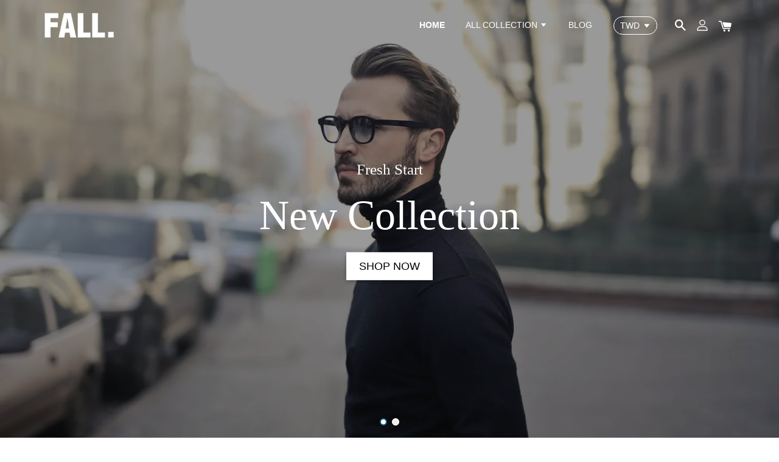

--- FILE ---
content_type: text/html; charset=UTF-8
request_url: https://falldemo.easy.co/
body_size: 26797
content:
<!doctype html>
<!--[if lt IE 7]><html class="no-js lt-ie9 lt-ie8 lt-ie7" lang="en"> <![endif]-->
<!--[if IE 7]><html class="no-js lt-ie9 lt-ie8" lang="en"> <![endif]-->
<!--[if IE 8]><html class="no-js lt-ie9" lang="en"> <![endif]-->
<!--[if IE 9 ]><html class="ie9 no-js"> <![endif]-->
<!--[if (gt IE 9)|!(IE)]><!--> <html class="no-js"> <!--<![endif]-->
<head>

  <!-- Basic page needs ================================================== -->
  <meta charset="utf-8">
  <meta http-equiv="X-UA-Compatible" content="IE=edge,chrome=1">

  
  <link rel="icon" href="https://cdn.store-assets.com/s/219581/f/1129543.png" />
  

  <!-- Title and description ================================================== -->
  <title>
  Fall Demo
  </title>

  
  <meta name="description" content="Write a few sentences to tell people about your store (the kind of products you sell, your mission, etc). You can also add images and videos to help tell your story and generate more interest in your shop. To edit the content on this page, go to the">
  

  <!-- Social meta ================================================== -->
  

  <meta property="og:type" content="website">
  <meta property="og:title" content="Fall Demo">
  <meta property="og:url" content="https://falldemo.easy.co">
  
  
  <meta property="og:image" content="https://cdn.store-assets.com/s/219581/f/1129535.png?width=350&format=webp">
  <meta property="og:image:secure_url" content="https://cdn.store-assets.com/s/219581/f/1129535.png?width=350&format=webp">
  
  


<meta property="og:description" content="Write a few sentences to tell people about your store (the kind of products you sell, your mission, etc). You can also add images and videos to help tell your story and generate more interest in your shop. To edit the content on this page, go to the">
<meta property="og:site_name" content="Fall Demo">



  <meta name="twitter:card" content="summary">



  <meta name="twitter:site" content="@">


  <meta name="twitter:title" content="Fall Demo">
  
    <meta name="twitter:description" content="">
  
  




  <!-- Helpers ================================================== -->
  <link rel="canonical" href="https://falldemo.easy.co">
  <meta name="viewport" content="width=device-width, initial-scale=1.0, minimum-scale=1.0, maximum-scale=1.0, user-scalable=no">
  <meta name="theme-color" content="">

  <!-- CSS ================================================== -->
  <link href="https://store-themes.easystore.co/236842/themes/1592/assets/timber.css?t=1765299665" rel="stylesheet" type="text/css" media="screen" />
  <link href="https://store-themes.easystore.co/236842/themes/1592/assets/theme.css?t=1765299665" rel="stylesheet" type="text/css" media="screen" />

  




  <script src="//ajax.googleapis.com/ajax/libs/jquery/1.11.0/jquery.min.js" type="text/javascript" ></script>
  <!-- Header hook for plugins ================================================== -->
  
<!-- ScriptTags -->
<script>window.__st={'p': 'index', 'cid': ''};</script><script src='/assets/events.js'></script><script>(function(){function asyncLoad(){var urls=['/assets/traffic.js?v=1','https://apps.easystore.co/facebook-login/script.js?shop=falldemo.easy.co'];for(var i=0;i<urls.length;i++){var s=document.createElement('script');s.type='text/javascript';s.async=true;s.src=urls[i];var x=document.getElementsByTagName('script')[0];x.parentNode.insertBefore(s, x);}}window.attachEvent ? window.attachEvent('onload', asyncLoad) : window.addEventListener('load', asyncLoad, false);})();</script>
<!-- /ScriptTags -->


  
<!--[if lt IE 9]>
<script src="//cdnjs.cloudflare.com/ajax/libs/html5shiv/3.7.2/html5shiv.min.js" type="text/javascript" ></script>
<script src="https://store-themes.easystore.co/236842/themes/1592/assets/respond.min.js?t=1765299665" type="text/javascript" ></script>
<link href="https://store-themes.easystore.co/236842/themes/1592/assets/respond-proxy.html" id="respond-proxy" rel="respond-proxy" />
<link href="//falldemo.easy.co/search?q=d0b2f764f164497c5a9ea629a91851f2" id="respond-redirect" rel="respond-redirect" />
<script src="//falldemo.easy.co/search?q=d0b2f764f164497c5a9ea629a91851f2" type="text/javascript"></script>
<![endif]-->



  <script src="https://store-themes.easystore.co/236842/themes/1592/assets/modernizr.min.js?t=1765299665" type="text/javascript" ></script>

  
  
  <script>
  (function(i,s,o,g,r,a,m){i['GoogleAnalyticsObject']=r;i[r]=i[r]||function(){
  (i[r].q=i[r].q||[]).push(arguments)},i[r].l=1*new Date();a=s.createElement(o),
  m=s.getElementsByTagName(o)[0];a.async=1;a.src=g;m.parentNode.insertBefore(a,m)
  })(window,document,'script','https://www.google-analytics.com/analytics.js','ga');

  ga('create', '', 'auto','myTracker');
  ga('myTracker.send', 'pageview');

  </script>
  
</head>

<body id="fall-demo" class="template-index" >

  <ul id="MobileNav" class="mobile-nav large--hide">

  
  
  <li class="mobile-nav__link" aria-haspopup="true">
    
    <a href="/" >
      HOME
    </a>
    
  </li>
  
  
  <li class="mobile-nav__link" aria-haspopup="true">
    
    
    <a href="/collections/all" class="mobile-nav__parent-link">
      ALL COLLECTION
    </a>
    <span class="mobile-nav__sublist-trigger">
      <span class="icon-fallback-text mobile-nav__sublist-expand">
  <span class="icon icon-plus" aria-hidden="true"></span>
  <span class="fallback-text">+</span>
</span>
<span class="icon-fallback-text mobile-nav__sublist-contract">
  <span class="icon icon-minus" aria-hidden="true"></span>
  <span class="fallback-text">-</span>
</span>

    </span>
    <ul class="mobile-nav__sublist">
      
      
      <li class="mobile-nav__sublist-link" aria-haspopup="true">
        
        
        <a href="/collections/new-collection" class="mobile-nav__parent-link">
          NEW COLLECTION
        </a>
        <span class="mobile-nav__sublist-trigger"><span class="icon-fallback-text mobile-nav__sublist-expand">
  <span class="icon icon-plus" aria-hidden="true"></span>
  <span class="fallback-text">+</span>
</span>
<span class="icon-fallback-text mobile-nav__sublist-contract">
  <span class="icon icon-minus" aria-hidden="true"></span>
  <span class="fallback-text">-</span>
</span>
</span>
        <ul class="mobile-nav__sublist"> 
          
          
          <li class="mobile-nav__sublist-link" aria-haspopup="true">
            
            <a href="/collections/women" >
              WOMEN
            </a>
            
          </li>
          
          
          <li class="mobile-nav__sublist-link" aria-haspopup="true">
            
            <a href="/collections/men" >
              MEN
            </a>
            
          </li>
          
        </ul>
        
      </li>
      
      
      <li class="mobile-nav__sublist-link" aria-haspopup="true">
        
        <a href="/collections/travel" >
          TRAVEL
        </a>
        
      </li>
      
      
      <li class="mobile-nav__sublist-link" aria-haspopup="true">
        
        <a href="/collections/home" >
          HOME
        </a>
        
      </li>
      
      
      <li class="mobile-nav__sublist-link" aria-haspopup="true">
        
        <a href="/collections/kids" >
          Kids
        </a>
        
      </li>
      
      
      <li class="mobile-nav__sublist-link" aria-haspopup="true">
        
        <a href="/collections/add-new" >
          Add new
        </a>
        
      </li>
      
    </ul>
    
  </li>
  
  
  <li class="mobile-nav__link" aria-haspopup="true">
    
    <a href="/blogs/blog" >
      BLOG
    </a>
    
  </li>
  

  

  
  
  
  <li class="mobile-nav__link">
    <a href="/account/login">Log in</a>
  </li>
  
  <li class="mobile-nav__link">
    <a href="/account/register">Create account</a>
  </li>
  
  
  
  
  
    <li class="mobile-nav__link">
      


<label class="currency-picker__wrapper">
  <!-- <span class="currency-picker__label">Pick a currency</span> -->
  <select class="currency-picker" name="currencies" style="display: inline; width: auto; vertical-align: inherit;">
  <option value="TWD" selected="selected">TWD</option>
  
    
  
    
    <option value="MYR">MYR</option>
    
  
    
    <option value="USD">USD</option>
    
  
    
  
  </select>
</label>





    </li>
  
  
  <li class="mobile-nav__link header-bar__search-wrapper">
    
    <div class="header-bar__module header-bar__search">
      
  <a class="popup-with-form medium-down--hide" href="#test-form">
    <span class="icon icon-search" aria-hidden="true"></span>
  </a>
  <form action="/search" method="get" class="header-bar__search-form clearfix large--hide" role="search">
    
    <button type="submit" class="btn icon-fallback-text header-bar__search-submit">
      <span class="icon icon-search" aria-hidden="true"></span>
      <span class="fallback-text">Search</span>
    </button>
    <input type="search" name="q" value="" aria-label="Search" class="header-bar__search-input" placeholder="Search" autocomplete="off">
    <div class="dropdown" id="searchDropdown"></div>
    <input type="hidden" name="search_history" id="search_history">
  </form>



<!-- form itself -->
<div id="test-form" class="white-popup-block mfp-hide popup-search">
  <div class="popup-search-content">
    <form action="/search" method="get" class="input-group search-bar" role="search">
      
      <input type="search" name="q" value="" placeholder="Search" class="input-group-field" aria-label="Search" placeholder="Search" autocomplete="off">
      <div class="dropdown" id="searchDropdown"></div>
      <input type="hidden" name="search_history" id="search_history">
      <span class="input-group-btn">
        <button type="submit" class="btn icon-fallback-text">
          <span class="icon icon-search" aria-hidden="true"></span>
          <span class="fallback-text">Search</span>
        </button>
      </span>
    </form>
  </div>
</div>

<script src="https://store-themes.easystore.co/236842/themes/1592/assets/magnific-popup.min.js?t=1765299665" type="text/javascript" ></script>
<script>
$(document).ready(function() {
	$('.popup-with-form').magnificPopup({
		type: 'inline',
		preloader: false,
		focus: '#name',
      	mainClass: 'popup-search-bg-wrapper',

		// When elemened is focused, some mobile browsers in some cases zoom in
		// It looks not nice, so we disable it:
		callbacks: {
			beforeOpen: function() {
				if($(window).width() < 700) {
					this.st.focus = false;
				} else {
					this.st.focus = '#name';
				}
			}
		}
	});
});
</script>


<script>
  var _search_history_listings = ""
  if(_search_history_listings != "") localStorage.setItem('searchHistory', JSON.stringify(_search_history_listings));

  function clearAll() {
    localStorage.removeItem('searchHistory');
  
    var customer = "";
    if(customer) {
      // Your logic to clear all data or call an endpoint
      fetch('/account/search_histories', {
          method: 'DELETE',
          headers: {
            "Content-Type": "application/json",
            "X-Requested-With": "XMLHttpRequest"
          },
          body: JSON.stringify({
            _token: "6BRxq2KDZC3h1xrEcqpYteTQiNeYK5vsx9Yr1tx9"
          }),
      })
      .then(response => response.json())
    }
  }
  // End - store view history in local storage
  
  // search history dropdown  
  var searchInputs = document.querySelectorAll('input[type=search]');
  
  if(searchInputs.length > 0) {
    
    searchInputs.forEach((searchInput)=>{
    
      searchInput.addEventListener('focus', function() {
        var searchDropdown = searchInput.closest('form').querySelector('#searchDropdown');
        searchDropdown.innerHTML = ''; // Clear existing items
  
        // retrieve data from local storage
        var searchHistoryData = JSON.parse(localStorage.getItem('searchHistory')) || [];
  
        // Convert JSON to string
        var search_history_json = JSON.stringify(searchHistoryData);
  
        // Set the value of the hidden input
        searchInput.closest('form').querySelector("#search_history").value = search_history_json;
  
        // create dropdown items
        var clearAllItem = document.createElement('div');
        clearAllItem.className = 'dropdown-item clear-all';
        clearAllItem.textContent = 'Clear';
        clearAllItem.addEventListener('click', function() {
            clearAll();
            searchDropdown.style.display = 'none';
            searchInput.classList.remove('is-focus');
        });
        searchDropdown.appendChild(clearAllItem);
  
        // create dropdown items
        searchHistoryData.forEach(function(item) {
          var dropdownItem = document.createElement('div');
          dropdownItem.className = 'dropdown-item';
          dropdownItem.textContent = item.term;
          dropdownItem.addEventListener('click', function() {
            searchInput.value = item.term;
            searchDropdown.style.display = 'none';
          });
          searchDropdown.appendChild(dropdownItem);
        });
  
        if(searchHistoryData.length > 0){
          // display the dropdown
          searchInput.classList.add('is-focus');
          document.body.classList.add('search-input-focus');
          searchDropdown.style.display = 'block';
        }
      });
  
      searchInput.addEventListener("focusout", (event) => {
        var searchDropdown = searchInput.closest('form').querySelector('#searchDropdown');
        searchInput.classList.remove('is-focus');
        searchDropdown.classList.add('transparent');
        setTimeout(()=>{
          searchDropdown.style.display = 'none';
          searchDropdown.classList.remove('transparent');
          document.body.classList.remove('search-input-focus');
        }, 400);
      });
    })
  }
  // End - search history dropdown
</script>
    </div>
    
  </li>
  
  
</ul>
<div id="MobileNavOutside" class="mobile-nav-outside"></div>


<div id="PageContainer" class="page-container">
  
<!-- Snippet:global/body_start: Console Extension -->
<div id='es_console' style='display: none;'>236842</div>
<!-- /Snippet -->

  
    <style>
  .search-modal__form{
    position: relative;
  }
  
  .dropdown-wrapper {
    position: relative;
  }
  
  .dropdown-wrapper:hover .dropdown {
    display: block;
  }
  
  .header-icon-nav .dropdown {
    left: -80px;
  }
  
  .dropdown {
    display: none;
    position: absolute;
    top: 100%;
    left: 0px;
    width: 100%;
    padding: 8px;
    background-color: #fff;
    z-index: 1000;
    border-radius: 5px;
    border: 1px solid rgba(var(--color-foreground), 1);
    border-top: none;
    overflow-x: hidden;
    overflow-y: auto;
    max-height: 350px;
    min-width: 150px;
    box-shadow: 0 0 5px rgba(0,0,0,0.1);
  }
    
  .dropdown a{
    text-decoration: none;
    color: #000 !important;
  }
  
  .dropdown-item {
    padding: 0.4rem 2rem;
    cursor: pointer;
    line-height: 1.4;
    overflow: hidden;
    text-overflow: ellipsis;
    white-space: nowrap;
  }
  
  .dropdown-item:hover{
    background-color: #f3f3f3;
  }
  
  .search__input.is-focus{
    border-radius: 15px;
    border-bottom-left-radius: 0;
    border-bottom-right-radius: 0;
    border: 1px solid rgba(var(--color-foreground), 1);
    border-bottom: none;
    box-shadow: none;
  }
  
  .clear-all {
    text-align: right;
    padding: 0 2rem 0.2rem;
    line-height: 1;
    font-size: 70%;
    margin-bottom: -2px;
  }
  
  .clear-all:hover{
    background-color: #fff;
  }
  
  .referral-notification {
    position: absolute;
    top: 100%;
    right: -12px;
    background: white;
    border: 1px solid #e0e0e0;
    border-radius: 8px;
    box-shadow: 0 4px 12px rgba(0, 0, 0, 0.15);
    width: 280px;
    z-index: 1000;
    padding: 16px;
    margin-top: 8px;
    font-size: 14px;
    line-height: 1.4;
  }
  
  .referral-notification::before {
    content: '';
    position: absolute;
    top: -8px;
    right: 20px;
    width: 0;
    height: 0;
    border-left: 8px solid transparent;
    border-right: 8px solid transparent;
    border-bottom: 8px solid white;
  }
  
  .referral-notification::after {
    content: '';
    position: absolute;
    top: -9px;
    right: 20px;
    width: 0;
    height: 0;
    border-left: 8px solid transparent;
    border-right: 8px solid transparent;
    border-bottom: 8px solid #e0e0e0;
  }
  
  .referral-notification h4 {
    margin: 0 0 8px 0;
    color: #2196F3;
    font-size: 16px;
    font-weight: 600;
  }
  
  .referral-notification p {
    margin: 0 0 12px 0;
    color: #666;
  }
  
  .referral-notification .referral-code {
    background: #f5f5f5;
    padding: 8px;
    border-radius: 4px;
    font-family: monospace;
    font-size: 13px;
    text-align: center;
    margin: 8px 0;
    border: 1px solid #ddd;
  }
  
  .referral-notification .close-btn {
    position: absolute;
    top: 8px;
    right: 8px;
    background: none;
    border: none;
    font-size: 18px;
    color: #999;
    cursor: pointer;
    padding: 0;
    width: 20px;
    height: 20px;
    line-height: 1;
  }
  
  .referral-notification .close-btn:hover {
    color: #333;
  }
  
  .referral-notification .action-btn {
    background: #2196F3;
    color: white;
    border: none;
    padding: 8px 16px;
    border-radius: 4px;
    cursor: pointer;
    font-size: 12px;
    margin-right: 8px;
    margin-top: 8px;
  }
  
  .referral-notification .action-btn:hover {
    background: #1976D2;
  }
  
  .referral-notification .dismiss-btn {
    background: transparent;
    color: #666;
    border: 1px solid #ddd;
    padding: 8px 16px;
    border-radius: 4px;
    cursor: pointer;
    font-size: 12px;
    margin-top: 8px;
  }
  
  .referral-notification .dismiss-btn:hover {
    background: #f5f5f5;
  }
  .referral-modal__dialog {
    transform: translate(-50%, 0);
    transition: transform var(--duration-default) ease, visibility 0s;
    z-index: 10000;
    position: fixed;
    top: 20vh;
    left: 50%;
    width: 100%;
    max-width: 350px;
    box-shadow: 0 4px 12px rgba(0, 0, 0, 0.15);
    border-radius: 12px;
    background-color: #fff;
    color: #000;
    padding: 20px;
    text-align: center;
  }
  .modal-overlay.referral-modal-overlay {
    position: fixed;
    top: 0;
    left: 0;
    width: 100%;
    height: 100%;
    background-color: rgba(0, 0, 0, 0.7);
    z-index: 2001;
    display: block;
    opacity: 1;
    transition: opacity var(--duration-default) ease, visibility 0s;
  }
</style>

<header class="header-bar">
  <div class="header-wrapper wrapper">

    <!--  Mobile hamburger  -->
    <div class="large--hide">
      <button type="button" class="mobile-nav-trigger" id="MobileNavTrigger">
        <span class="icon icon-hamburger" aria-hidden="true"></span>
      </button>
    </div>
    
    <div class="logo-header" role="banner">

            
              <h1 class="site-header__logo" itemscope itemtype="http://schema.org/Organization">
            
                  
                    
                    
                      <a href="/" class="logo-wrapper" itemprop="url">
                        <img src="https://cdn.store-assets.com/s/219581/f/1129539.png?width=350&format=webp" alt="Fall Demo" itemprop="logo">
                      </a>
                    
                    
                  
            
              </h1>
            
        
    </div>
    
    <div class="desktop-header-nav medium-down--hide">
      
      <div class="header-nav-bar">
          
<ul class="site-nav" id="AccessibleNav">
  
    
    
      <li class="site-nav--active">
        <a href="/"  class="site-nav__link">HOME</a>
      </li>
    
  
    
    
      
      <li class="site-nav--has-dropdown" aria-haspopup="true">
        <a href="/collections/all"  class="site-nav__link">
          ALL COLLECTION
          <span class="icon-fallback-text">
            <span class="icon icon-arrow-down" aria-hidden="true"></span>
          </span>
        </a>
        <ul class="site-nav__dropdown">
          
            
            
              
              <li class="site-nav--has-dropdown">
                <a href="/collections/new-collection"  class="site-nav__link">
                  NEW COLLECTION
                  <span class="icon-fallback-text">
                    <span class="icon icon-arrow-right" aria-hidden="true"></span>
                  </span>
                </a>
                <ul class="site-nav__dropdown">
                  
                    
                    
                      <li >
                        <a href="/collections/women"  class="site-nav__link">WOMEN</a>
                      </li>
                    
                  
                    
                    
                      <li >
                        <a href="/collections/men"  class="site-nav__link">MEN</a>
                      </li>
                    
                  
                </ul>
              </li>
            
          
            
            
              <li >
                <a href="/collections/travel"  class="site-nav__link">TRAVEL</a>
              </li>
            
          
            
            
              <li >
                <a href="/collections/home"  class="site-nav__link">HOME</a>
              </li>
            
          
            
            
              <li >
                <a href="/collections/kids"  class="site-nav__link">Kids</a>
              </li>
            
          
            
            
              <li >
                <a href="/collections/add-new"  class="site-nav__link">Add new</a>
              </li>
            
          
        </ul>
      </li>
    
  
    
    
      <li >
        <a href="/blogs/blog"  class="site-nav__link">BLOG</a>
      </li>
    
  
  
  
      
        
          
        
          
        
      
  
  
  
</ul>

      </div>

      <div class="header-subnav">
        


<label class="currency-picker__wrapper">
  <!-- <span class="currency-picker__label">Pick a currency</span> -->
  <select class="currency-picker" name="currencies" style="display: inline; width: auto; vertical-align: inherit;">
  <option value="TWD" selected="selected">TWD</option>
  
    
  
    
    <option value="MYR">MYR</option>
    
  
    
    <option value="USD">USD</option>
    
  
    
  
  </select>
</label>





        
        
        <div class="header-icon-nav">
        
              
        
              
            
              
              
                
                  <div class="header-bar__module">
                    
  <a class="popup-with-form medium-down--hide" href="#test-form">
    <span class="icon icon-search" aria-hidden="true"></span>
  </a>
  <form action="/search" method="get" class="header-bar__search-form clearfix large--hide" role="search">
    
    <button type="submit" class="btn icon-fallback-text header-bar__search-submit">
      <span class="icon icon-search" aria-hidden="true"></span>
      <span class="fallback-text">Search</span>
    </button>
    <input type="search" name="q" value="" aria-label="Search" class="header-bar__search-input" placeholder="Search" autocomplete="off">
    <div class="dropdown" id="searchDropdown"></div>
    <input type="hidden" name="search_history" id="search_history">
  </form>



<!-- form itself -->
<div id="test-form" class="white-popup-block mfp-hide popup-search">
  <div class="popup-search-content">
    <form action="/search" method="get" class="input-group search-bar" role="search">
      
      <input type="search" name="q" value="" placeholder="Search" class="input-group-field" aria-label="Search" placeholder="Search" autocomplete="off">
      <div class="dropdown" id="searchDropdown"></div>
      <input type="hidden" name="search_history" id="search_history">
      <span class="input-group-btn">
        <button type="submit" class="btn icon-fallback-text">
          <span class="icon icon-search" aria-hidden="true"></span>
          <span class="fallback-text">Search</span>
        </button>
      </span>
    </form>
  </div>
</div>

<script src="https://store-themes.easystore.co/236842/themes/1592/assets/magnific-popup.min.js?t=1765299665" type="text/javascript" ></script>
<script>
$(document).ready(function() {
	$('.popup-with-form').magnificPopup({
		type: 'inline',
		preloader: false,
		focus: '#name',
      	mainClass: 'popup-search-bg-wrapper',

		// When elemened is focused, some mobile browsers in some cases zoom in
		// It looks not nice, so we disable it:
		callbacks: {
			beforeOpen: function() {
				if($(window).width() < 700) {
					this.st.focus = false;
				} else {
					this.st.focus = '#name';
				}
			}
		}
	});
});
</script>


<script>
  var _search_history_listings = ""
  if(_search_history_listings != "") localStorage.setItem('searchHistory', JSON.stringify(_search_history_listings));

  function clearAll() {
    localStorage.removeItem('searchHistory');
  
    var customer = "";
    if(customer) {
      // Your logic to clear all data or call an endpoint
      fetch('/account/search_histories', {
          method: 'DELETE',
          headers: {
            "Content-Type": "application/json",
            "X-Requested-With": "XMLHttpRequest"
          },
          body: JSON.stringify({
            _token: "6BRxq2KDZC3h1xrEcqpYteTQiNeYK5vsx9Yr1tx9"
          }),
      })
      .then(response => response.json())
    }
  }
  // End - store view history in local storage
  
  // search history dropdown  
  var searchInputs = document.querySelectorAll('input[type=search]');
  
  if(searchInputs.length > 0) {
    
    searchInputs.forEach((searchInput)=>{
    
      searchInput.addEventListener('focus', function() {
        var searchDropdown = searchInput.closest('form').querySelector('#searchDropdown');
        searchDropdown.innerHTML = ''; // Clear existing items
  
        // retrieve data from local storage
        var searchHistoryData = JSON.parse(localStorage.getItem('searchHistory')) || [];
  
        // Convert JSON to string
        var search_history_json = JSON.stringify(searchHistoryData);
  
        // Set the value of the hidden input
        searchInput.closest('form').querySelector("#search_history").value = search_history_json;
  
        // create dropdown items
        var clearAllItem = document.createElement('div');
        clearAllItem.className = 'dropdown-item clear-all';
        clearAllItem.textContent = 'Clear';
        clearAllItem.addEventListener('click', function() {
            clearAll();
            searchDropdown.style.display = 'none';
            searchInput.classList.remove('is-focus');
        });
        searchDropdown.appendChild(clearAllItem);
  
        // create dropdown items
        searchHistoryData.forEach(function(item) {
          var dropdownItem = document.createElement('div');
          dropdownItem.className = 'dropdown-item';
          dropdownItem.textContent = item.term;
          dropdownItem.addEventListener('click', function() {
            searchInput.value = item.term;
            searchDropdown.style.display = 'none';
          });
          searchDropdown.appendChild(dropdownItem);
        });
  
        if(searchHistoryData.length > 0){
          // display the dropdown
          searchInput.classList.add('is-focus');
          document.body.classList.add('search-input-focus');
          searchDropdown.style.display = 'block';
        }
      });
  
      searchInput.addEventListener("focusout", (event) => {
        var searchDropdown = searchInput.closest('form').querySelector('#searchDropdown');
        searchInput.classList.remove('is-focus');
        searchDropdown.classList.add('transparent');
        setTimeout(()=>{
          searchDropdown.style.display = 'none';
          searchDropdown.classList.remove('transparent');
          document.body.classList.remove('search-input-focus');
        }, 400);
      });
    })
  }
  // End - search history dropdown
</script>
                  </div>
                
              
              
              
                <div class="header-bar__module dropdown-wrapper">
                  
                    <a href="/account/login">



    <svg class="svg-icon" id="Layer_1" data-name="Layer 1" xmlns="http://www.w3.org/2000/svg" viewBox="0 0 100 100"><title>icon-profile</title><path d="M50,51.8A24.4,24.4,0,1,0,25.6,27.4,24.43,24.43,0,0,0,50,51.8ZM50,10A17.4,17.4,0,1,1,32.6,27.4,17.43,17.43,0,0,1,50,10Z"/><path d="M62.66,57.66H37.34a30.54,30.54,0,0,0-30.5,30.5V93.5a3.5,3.5,0,0,0,3.5,3.5H89.66a3.5,3.5,0,0,0,3.5-3.5V88.16A30.54,30.54,0,0,0,62.66,57.66ZM86.16,90H13.84V88.16a23.53,23.53,0,0,1,23.5-23.5H62.66a23.53,23.53,0,0,1,23.5,23.5Z"/></svg>

  
</a>
                  

                  <!-- Referral Notification Popup for Desktop -->
                  <div id="referralNotification" class="referral-notification" style="display: none;">
                    <button class="close-btn" onclick="dismissReferralNotification()">&times;</button>
                    <div style="text-align: center; margin-bottom: 16px;">
                      <div style="width: 100px; height: 100px; margin: 0 auto;">
                        <img src="https://resources.easystore.co/storefront/icons/channels/vector_referral_program.svg">
                      </div>
                    </div>
                    <p id="referralSignupMessage" style="text-align: center; font-size: 14px; color: #666; margin: 0 0 20px 0;">
                      Your friend gifted you   credit! Sign up now to redeem.
                    </p>
                    <div style="text-align: center;">
                      <button class="btn" onclick="goToSignupPage()" style="width: 100%; color: #fff;">
                        Sign Up
                      </button>
                    </div>
                  </div>
                </div>
              
              
              <div class="header-bar__module cart-page-link-wrapper">
                <span class="header-bar__sep" aria-hidden="true"></span>
                <a href="/cart" class="cart-page-link">
                  <span class="icon icon-cart header-bar__cart-icon" aria-hidden="true"></span>
                  <span class="cart-count header-bar__cart-count hidden-count">0</span>
                </a>
              </div>
        
        
              
                
              
        
          
        </div>
      </div>

      
      
    </div>
    
    

    <!--  Mobile cart  -->
    <div class="large--hide">
      <a href="/cart" class="cart-page-link mobile-cart-page-link">
        <span class="icon icon-cart header-bar__cart-icon" aria-hidden="true"></span>
        <span class="cart-count  hidden-count">0</span>
      </a>
    </div>
    
  </div>
  
  
  
</header>




    
    
<div class="flexslider">
  <ul class="slides">
    
      
      
      
      
      
      
      
        
          <li>
            <div class="slide-item">
              <div class="slide-img" style="background-image:url('https://cdn.store-assets.com/s/219581/f/1126955.jpeg?width=1500&format=webp')">
                <img class="hide" src="https://cdn.store-assets.com/s/219581/f/1126955.jpeg?width=1500&format=webp" alt="Fall Demo | New Collection"/>
              </div>
              <div class="slide-item-content">
                <div class="slide-item-animation">
                  
                      <h4 class="slide-subtitle">Fresh Start</h4>
                  

                  
                      <h1 class="slide-title">New Collection</h1>
                  

                  
                  <a href="/collections/all" class="slide-btn btn">
                    SHOP NOW
                  </a> 
                  
                </div>
              </div>
            </div>
          </li>
        
    
      
      
      
      
      
      
      
        
          <li>
            <div class="slide-item">
              <div class="slide-img" style="background-image:url('https://cdn.store-assets.com/s/219581/f/1126956.gif')">
                <img class="hide" src="https://cdn.store-assets.com/s/219581/f/1126956.gif" alt="Fall Demo | New Style"/>
              </div>
              <div class="slide-item-content">
                <div class="slide-item-animation">
                  
                      <h4 class="slide-subtitle">Travel Begin</h4>
                  

                  
                      <h1 class="slide-title">New Style</h1>
                  

                  
                  <a href="/collections/all" class="slide-btn btn">
                    SHOP NOW
                  </a> 
                  
                </div>
              </div>
            </div>
          </li>
        
    
      
      
      
      
      
      
      
        
    
      
      
      
      
      
      
      
        
    
      
      
      
      
      
      
      
        
    
      
      
      
      
      
      
      
        
    
  </ul>
</div>

    
    <main class="wrapper main-content" role="main">
      <div class="grid">
          <div class="grid__item">
            
  
            


  <hr class="hr--small hr--clear">
  
  
  <div class="home-content-wrapper wrapper"> 
    <div class="rte">
      <link href='/assets/css/froala_style.min.css' rel='stylesheet' type='text/css'/><div class='fr-view'><h2 style="text-align: center;"><br>Designed for a better life.</h2><p style="text-align: center;"><br></p><p style="text-align: center;">Our products are inspired by the people and world around us.</p><p style="text-align: center;">High quality product that are designed especially for you.</p>
    <script type="text/javascript">
      $("img[data-type=youtube]").click(function(){
        var this_parent = $(this).closest("div.Grid-cell--wrapper");
        var height = $(this_parent).height();
        var youtube_player = document.createElement("iframe");
        youtube_player.setAttribute("style", "width:100%;  height:"+height+"px;");
        youtube_player.setAttribute("allowfullscreen","");
        youtube_player.setAttribute("src","https://www.youtube.com/embed/"+$(this).data("youtube-id")+"?autoplay=1&fs=1");
        this_parent.html(youtube_player);
      });
    </script></div>
    </div>
    
  </div>







  <hr class="hr--small hr--clear">
  <div class="highlight-section">
  <div class="highlight-bg-wrapper text-center">
    
        <h2>Featured Collections</h2>
    
    <div class="highlight-wrapper">
      <div class="highlight-flex">
        
            
            
            
        
          
            <div class="highlight-item has-content">
              <a href="/collections/men" class="highlight-item_link">
                <div class="highlight-item-img" style="background-image: url('https://cdn.store-assets.com/s/219581/f/1126957.jpeg?width=650&format=webp');">
                  <img class="hide" src="https://cdn.store-assets.com/s/219581/f/1126957.jpeg?width=650&format=webp" alt="Fall Demo | Featured Collections - Men"/>
                </div>
                <h5>Men</h5>
              </a>
            </div>
        
          
        
        
            
            
            
        
          
            <div class="highlight-item has-content">
              <a href="/collections/women" class="highlight-item_link">
                <div class="highlight-item-img" style="background-image: url('https://cdn.store-assets.com/s/219581/f/1126959.jpeg?width=650&format=webp');">
                  <img class="hide" src="https://cdn.store-assets.com/s/219581/f/1126959.jpeg?width=650&format=webp" alt="Fall Demo | Featured Collections - Women"/>
                </div>
                <h5>Women</h5>
              </a>
            </div>
        
          
        
        
            
            
            
        
          
            <div class="highlight-item has-content">
              <a href="/collections/travel" class="highlight-item_link">
                <div class="highlight-item-img" style="background-image: url('https://cdn.store-assets.com/s/219581/f/1126960.jpeg?width=650&format=webp');">
                  <img class="hide" src="https://cdn.store-assets.com/s/219581/f/1126960.jpeg?width=650&format=webp" alt="Fall Demo | Featured Collections - Travel"/>
                </div>
                <h5>Travel</h5>
              </a>
            </div>
        
          
        
        
            
            
            
        
          
            <div class="highlight-item has-content">
              <a href="/collections/home" class="highlight-item_link">
                <div class="highlight-item-img" style="background-image: url('https://cdn.store-assets.com/s/219581/f/1126961.jpeg?width=650&format=webp');">
                  <img class="hide" src="https://cdn.store-assets.com/s/219581/f/1126961.jpeg?width=650&format=webp" alt="Fall Demo | Featured Collections - Home"/>
                </div>
                <h5>Home</h5>
              </a>
            </div>
        
          
        
        
            
            
            
        
          
        
        
            
            
            
        
          
        
        
      </div>
    </div>
  </div>
</div>



  <hr class="hr--small hr--clear">
  

<div class="parallax-section">
  <div class="parallax-bg-wrapper paraWrapper">
    <div class="parallax-img-wrapper paraImg">
      <div class="parallax-img" style="background-image:url('https://cdn.store-assets.com/s/219581/f/1126962.jpeg?width=1500&format=webp');">
        <img class="hide" src="https://cdn.store-assets.com/s/219581/f/1126962.jpeg?width=1500&format=webp" alt="Fall Demo | Sign Up for 50% OFF"/>
      </div>
    </div>
    <div class="parallax-content-wrapper">
      <div class="parallax-content" style="opacity: 0;">
        
          <h2>Sign Up for 50% OFF</h2>
        
        
          <p>For new member only</p>
        
        
        <a href="/account/register" class="btn">Sign Up Now</a>
        
      </div>
    </div>
  </div>
</div>

<script>
$(document).ready(function() {
  
    $(window).scroll(function(){

      var winScroll = $(this).scrollTop();

      if ($('.paraWrapper').height()) {
          var elemTop = ($('.paraWrapper').offset().top - 300);
          var elemTop2 = $('.paraWrapper').offset().top;
          var reachHere = $('.paraWrapper').offset().top - ($(window).height() * 1.3);
          var reachLate = $('.paraWrapper').offset().top - ($(window).height() / 2.2);
          var reachOut = $('.paraWrapper').offset().top + $('.paraWrapper').height() + 30;
        
          if (winScroll > reachHere && reachOut > winScroll) {
            $('.paraImg').css({
              'transform' : 'translate(0, -'+ (winScroll - elemTop) / 6 +'px)'
            });
          }
          if (winScroll > reachLate && reachOut > winScroll) {
            $('.parallax-content').css({
              'transform' : 'translateY('+ (winScroll - elemTop2) / 10  +'px)',
              'opacity' : '1'
            });
          }
        
      }
    });
}); 
</script>






  <hr class="hr--small hr--clear">
  







    
  

<div class="wrapper featured-product-wrapper">

  <div class="grid-uniform">
    
    
      










  


<div class="product_grid-item grid__item small--one-half medium--one-half large--one-quarter">
  <div class="grid-link text-center">
    <span class="grid-link__image grid-link__image--product">
      
      
      
      <a href="/collections/feature-on-homepage/products/asd" class="grid-link__image-centered">
        <img src="/assets/images/products/no_image.png" alt="Empty Image" class="product-featured_image">
      </a>
    </span>
    <a href="/collections/feature-on-homepage/products/asd">
      
      <p class="grid-link__title">asd</p>
      
      
      <p class="grid-link__meta">
        
        
        <span class=money data-ori-price='0.00'>NT$ 0.00 TWD</span>
      </p>
    </a>
    
      
    
    
  </div>
</div>
    
      
  



  










<div class="product_grid-item grid__item small--one-half medium--one-half large--one-quarter sold-out">
  <div class="grid-link text-center">
    <span class="grid-link__image grid-link__image--product">
      
      
        <span class="badge badge--sold-out">
          <span class="badge__text badge__text--small">Sold Out</span>
        </span>
      
      
      <a href="/collections/feature-on-homepage/products/g-d-glasses" class="grid-link__image-centered">
        <img src="https://cdn.store-assets.com/s/236842/i/7844385.jpeg?width=480&format=webp" alt="7610881" class="product-featured_image">
      </a>
    </span>
    <a href="/collections/feature-on-homepage/products/g-d-glasses">
      
      <p class="grid-link__title">G&amp;D Glasses</p>
      
      
      <p class="grid-link__meta">
        
        
        <span class=money data-ori-price='250.00'>NT$ 250.00 TWD</span>
      </p>
    </a>
    
      
    
    
  </div>
</div>
    
      


  









  


<div class="product_grid-item grid__item small--one-half medium--one-half large--one-quarter">
  <div class="grid-link text-center">
    <span class="grid-link__image grid-link__image--product">
      
      
      
        
          <div class="addToCartList float-btn btn small--hide medium--hide" data-id="10093542" data-product-id="2020816" data-handle="gold-glasses" data-view="View cart" data-token="6BRxq2KDZC3h1xrEcqpYteTQiNeYK5vsx9Yr1tx9">
            <i class="icon icon-cart"></i><span> Add to Cart</span>
          </div>
        
      
      <a href="/collections/feature-on-homepage/products/gold-glasses" class="grid-link__image-centered">
        <img src="https://cdn.store-assets.com/s/236842/i/7844384.jpeg?width=480&format=webp" alt="7610882" class="product-featured_image">
      </a>
    </span>
    <a href="/collections/feature-on-homepage/products/gold-glasses">
      
      <p class="grid-link__title">Gold Glasses</p>
      
      
      <p class="grid-link__meta">
        
        
        <span class=money data-ori-price='150.00'>NT$ 150.00 TWD</span>
      </p>
    </a>
    
      
        
          <div class="addToCartList btn btn--small large--hide" data-id="10093542" data-product-id="2020816" data-handle="gold-glasses" data-view="View cart" data-token="6BRxq2KDZC3h1xrEcqpYteTQiNeYK5vsx9Yr1tx9">
            <i class="icon icon-cart"></i><span> Add to Cart</span>
          </div>
        
      
    
    
  </div>
</div>
    
      
  











  


<div class="product_grid-item grid__item small--one-half medium--one-half large--one-quarter">
  <div class="grid-link text-center">
    <span class="grid-link__image grid-link__image--product">
      
      
      
        
          <div class="addToCartList float-btn btn small--hide medium--hide" data-id="10093541" data-product-id="2020815" data-handle="classic-leather-shoes" data-view="View cart" data-token="6BRxq2KDZC3h1xrEcqpYteTQiNeYK5vsx9Yr1tx9">
            <i class="icon icon-cart"></i><span> Add to Cart</span>
          </div>
        
      
      <a href="/collections/feature-on-homepage/products/classic-leather-shoes" class="grid-link__image-centered">
        <img src="https://cdn.store-assets.com/s/236842/i/7844383.jpeg?width=480&format=webp" alt="7610878" class="product-featured_image">
      </a>
    </span>
    <a href="/collections/feature-on-homepage/products/classic-leather-shoes">
      
      <p class="grid-link__title">Classic Leather shoes</p>
      
      
      <p class="grid-link__meta">
        
        
        <span class=money data-ori-price='750.00'>NT$ 750.00 TWD</span>
      </p>
    </a>
    
      
        
          <div class="addToCartList btn btn--small large--hide" data-id="10093541" data-product-id="2020815" data-handle="classic-leather-shoes" data-view="View cart" data-token="6BRxq2KDZC3h1xrEcqpYteTQiNeYK5vsx9Yr1tx9">
            <i class="icon icon-cart"></i><span> Add to Cart</span>
          </div>
        
      
    
    
  </div>
</div>
    
      


  





  





  


<div class="product_grid-item grid__item small--one-half medium--one-half large--one-quarter on-sale">
  <div class="grid-link text-center">
    <span class="grid-link__image grid-link__image--product">
      
        <span class="badge badge--sale">
          <span class="badge__text badge__text--small">Sale</span>
        </span>
      
      
      
        
          <div class="addToCartList float-btn btn small--hide medium--hide" data-id="10093540" data-product-id="2020814" data-handle="sky-blue-leather-boots" data-view="View cart" data-token="6BRxq2KDZC3h1xrEcqpYteTQiNeYK5vsx9Yr1tx9">
            <i class="icon icon-cart"></i><span> Add to Cart</span>
          </div>
        
      
      <a href="/collections/feature-on-homepage/products/sky-blue-leather-boots" class="grid-link__image-centered">
        <img src="https://cdn.store-assets.com/s/236842/i/7844382.jpeg?width=480&format=webp" alt="7610879" class="product-featured_image">
      </a>
    </span>
    <a href="/collections/feature-on-homepage/products/sky-blue-leather-boots">
      
      <p class="grid-link__title">Sky Blue Leather Boots</p>
      
      
      <p class="grid-link__meta">
        
        
        <s class="grid-link__sale_price" data-expires=""><span class=money data-ori-price='1,000.00'>NT$ 1,000.00 TWD</span></s>
        
        <span class=money data-ori-price='800.00'>NT$ 800.00 TWD</span>
      </p>
    </a>
    
      
        
          <div class="addToCartList btn btn--small large--hide" data-id="10093540" data-product-id="2020814" data-handle="sky-blue-leather-boots" data-view="View cart" data-token="6BRxq2KDZC3h1xrEcqpYteTQiNeYK5vsx9Yr1tx9">
            <i class="icon icon-cart"></i><span> Add to Cart</span>
          </div>
        
      
    
    
  </div>
</div>
    
      
  











  


<div class="product_grid-item grid__item small--one-half medium--one-half large--one-quarter">
  <div class="grid-link text-center">
    <span class="grid-link__image grid-link__image--product">
      
      
      
        
          <a href="/collections/feature-on-homepage/products/leather-gloves" id="product-quickview-modal-trigger" data-id="2020813" data-handle="leather-gloves" class="float-btn btn small--hide medium--hide">
            <i class="icon icon-cart"></i><span> Add to Cart</span>
          </a>
        
      
      <a href="/collections/feature-on-homepage/products/leather-gloves" class="grid-link__image-centered">
        <img src="https://cdn.store-assets.com/s/236842/i/7844381.jpeg?width=480&format=webp" alt="7610874" class="product-featured_image">
      </a>
    </span>
    <a href="/collections/feature-on-homepage/products/leather-gloves">
      
      <p class="grid-link__title">Leather Gloves</p>
      
      
      <p class="grid-link__meta">
        
        
        <span class=money data-ori-price='200.00'>NT$ 200.00 TWD</span>
      </p>
    </a>
    
      
        
          <a href="/collections/feature-on-homepage/products/leather-gloves" id="product-quickview-modal-trigger" data-id="2020813" data-handle="leather-gloves" class="btn btn--small large--hide">
            <i class="icon icon-cart"></i><span> Add to Cart</span>
          </a>
        
      
    
    
  </div>
</div>
    
      


  





  





  


<div class="product_grid-item grid__item small--one-half medium--one-half large--one-quarter on-sale">
  <div class="grid-link text-center">
    <span class="grid-link__image grid-link__image--product">
      
        <span class="badge badge--sale">
          <span class="badge__text badge__text--small">Sale</span>
        </span>
      
      
      
        
          <div class="addToCartList float-btn btn small--hide medium--hide" data-id="10093536" data-product-id="2020812" data-handle="classic-leather-bag" data-view="View cart" data-token="6BRxq2KDZC3h1xrEcqpYteTQiNeYK5vsx9Yr1tx9">
            <i class="icon icon-cart"></i><span> Add to Cart</span>
          </div>
        
      
      <a href="/collections/feature-on-homepage/products/classic-leather-bag" class="grid-link__image-centered">
        <img src="https://cdn.store-assets.com/s/236842/i/7844380.jpeg?width=480&format=webp" alt="7610876" class="product-featured_image">
      </a>
    </span>
    <a href="/collections/feature-on-homepage/products/classic-leather-bag">
      
      <p class="grid-link__title">Classic Leather Bag</p>
      
      
      <p class="grid-link__meta">
        
        
        <s class="grid-link__sale_price" data-expires=""><span class=money data-ori-price='650.00'>NT$ 650.00 TWD</span></s>
        
        <span class=money data-ori-price='500.00'>NT$ 500.00 TWD</span>
      </p>
    </a>
    
      
        
          <div class="addToCartList btn btn--small large--hide" data-id="10093536" data-product-id="2020812" data-handle="classic-leather-bag" data-view="View cart" data-token="6BRxq2KDZC3h1xrEcqpYteTQiNeYK5vsx9Yr1tx9">
            <i class="icon icon-cart"></i><span> Add to Cart</span>
          </div>
        
      
    
    
  </div>
</div>
    
      
  











  


<div class="product_grid-item grid__item small--one-half medium--one-half large--one-quarter">
  <div class="grid-link text-center">
    <span class="grid-link__image grid-link__image--product">
      
      
      
        
          <div class="addToCartList float-btn btn small--hide medium--hide" data-id="10093535" data-product-id="2020811" data-handle="grey-wolf-handbag" data-view="View cart" data-token="6BRxq2KDZC3h1xrEcqpYteTQiNeYK5vsx9Yr1tx9">
            <i class="icon icon-cart"></i><span> Add to Cart</span>
          </div>
        
      
      <a href="/collections/feature-on-homepage/products/grey-wolf-handbag" class="grid-link__image-centered">
        <img src="https://cdn.store-assets.com/s/236842/i/7844379.jpeg?width=480&format=webp" alt="7610875" class="product-featured_image">
      </a>
    </span>
    <a href="/collections/feature-on-homepage/products/grey-wolf-handbag">
      
      <p class="grid-link__title">Grey Wolf Handbag</p>
      
      
      <p class="grid-link__meta">
        
        
        <span class=money data-ori-price='790.00'>NT$ 790.00 TWD</span>
      </p>
    </a>
    
      
        
          <div class="addToCartList btn btn--small large--hide" data-id="10093535" data-product-id="2020811" data-handle="grey-wolf-handbag" data-view="View cart" data-token="6BRxq2KDZC3h1xrEcqpYteTQiNeYK5vsx9Yr1tx9">
            <i class="icon icon-cart"></i><span> Add to Cart</span>
          </div>
        
      
    
    
  </div>
</div>
    
      


  









  


<div class="product_grid-item grid__item small--one-half medium--one-half large--one-quarter">
  <div class="grid-link text-center">
    <span class="grid-link__image grid-link__image--product">
      
      
      
        
          <div class="addToCartList float-btn btn small--hide medium--hide" data-id="10093534" data-product-id="2020810" data-handle="cosy-sweater" data-view="View cart" data-token="6BRxq2KDZC3h1xrEcqpYteTQiNeYK5vsx9Yr1tx9">
            <i class="icon icon-cart"></i><span> Add to Cart</span>
          </div>
        
      
      <a href="/collections/feature-on-homepage/products/cosy-sweater" class="grid-link__image-centered">
        <img src="https://cdn.store-assets.com/s/236842/i/7844378.jpeg?width=480&format=webp" alt="7610877" class="product-featured_image">
      </a>
    </span>
    <a href="/collections/feature-on-homepage/products/cosy-sweater">
      
      <p class="grid-link__title">Cosy Sweater</p>
      
      
      <p class="grid-link__meta">
        
        
        <span class=money data-ori-price='300.00'>NT$ 300.00 TWD</span>
      </p>
    </a>
    
      
        
          <div class="addToCartList btn btn--small large--hide" data-id="10093534" data-product-id="2020810" data-handle="cosy-sweater" data-view="View cart" data-token="6BRxq2KDZC3h1xrEcqpYteTQiNeYK5vsx9Yr1tx9">
            <i class="icon icon-cart"></i><span> Add to Cart</span>
          </div>
        
      
    
    
  </div>
</div>
    
    

  </div>
   
</div>





  
            
          </div>
      </div>
  
    </main>
  
    <footer class="site-footer small--text-center" role="contentinfo">
  
      <div class="wrapper">
  
        <div class="grid-uniform">
  
          
          
          
          
            
          
          
          
            
          
          
          
  
          
              
            
  
          
  
          
            <div class="grid__item large--one-half medium--one-half">
              
              <h4>Quick Links</h4>
              
              <ul class="site-footer__links">
                
                  <li><a href="/a/contact-form" >Contact us</a></li>
                
                  <li><a href="/a/contact-form" >Contact us</a></li>
                
                  <li><a href="/a/contact-form" >Contact us</a></li>
                
                  <li><a href="/a/contact-form" >Contact us</a></li>
                
                
              </ul>
            </div>
          
  
          
            <div class="grid__item large--one-half medium--one-half">
              <h4>Follow Us</h4>
                
                <ul class="inline-list social-icons">
  
    <li>
      <a class="icon-fallback-text" href="https://twitter.com/" title="Fall Demo on Twitter" target="_blank">
        



    <svg class="twitter-icon-svg social-icon-svg" viewBox="0 0 24 24" style="padding: 1px;" stroke-width="2" stroke="currentColor" fill="none" stroke-linecap="round" stroke-linejoin="round">
      <path stroke="none" d="M0 0h24v24H0z" fill="none" style="fill: none;"/>
      <path d="M4 4l11.733 16h4.267l-11.733 -16z" style="fill: none;" />
      <path d="M4 20l6.768 -6.768m2.46 -2.46l6.772 -6.772" style="fill: none;" />
    </svg>
  
  

        <span class="fallback-text">Twitter</span>
      </a>
    </li>
  
  
    <li>
      <a class="icon-fallback-text" href="https://www.facebook.com/" title="Fall Demo on Facebook" target="_blank">
        



    <svg xmlns="http://www.w3.org/2000/svg" class="facebook-icon-svg social-icon-svg" viewBox="0 0 1024 1024">
        <title>icon-facebook</title>
        <path d="M837.66,223.9a33.73,33.73,0,0,0-3.11-15c-6.78-13.85-17.87-21.09-33.37-21.09q-288.46,0-576.91,0c-.62,0-1.24,0-1.85,0a34.51,34.51,0,0,0-25.88,12.11c-6.31,7.13-8.85,15.57-8.85,25.07q.08,287.7,0,575.4c0,1,0,1.9,0,2.86A32.93,32.93,0,0,0,190,814.71c4.45,11.79,16.3,23.11,35,23.1q153.61-.1,307.24,0c2.36,0,2.36,0,2.36-2.37q0-123.3,0-246.6c0-2.55,0-2.55-2.53-2.55H452.27c-2.26,0-2.26,0-2.26-2.17v-96.3h84.63v-2.46c0-22.12-.11-44.24.06-66.36.07-8.29.57-16.59,1.28-24.85a129.58,129.58,0,0,1,7.43-33c10.86-30,30.59-51.74,60-64.51A133.44,133.44,0,0,1,653,285.82c12.45-.37,24.93,0,37.38.34,9.64.27,19.27.95,28.9,1.6,5.36.36,10.7,1.07,16.06,1.5,1.46.12,1.65.75,1.65,2q0,42.2,0,84.39c0,.59-.06,1.18-.09,1.85h-2.39c-16.28,0-32.56,0-48.84.05-7.63,0-15.23.54-22.65,2.61-11.61,3.23-19.86,10.09-23.65,21.78a55.66,55.66,0,0,0-2.74,16.86c-.14,22.23-.1,44.47-.13,66.7,0,2.25,0,2.25,2.31,2.25h94.66a15.13,15.13,0,0,1,0,1.54c-.38,2.94-.81,5.88-1.18,8.82-1.17,9.16-2.3,18.33-3.48,27.5-1.29,10-2.63,20-3.94,30-1.23,9.44-2.43,18.88-3.67,28.32-.31,2.32-.35,2.32-2.78,2.32h-79a4.62,4.62,0,0,0-1.67,0,2.5,2.5,0,0,0-1.2,1.16,3.68,3.68,0,0,0,0,1.49V835.21c0,2.56,0,2.56,2.53,2.56H797.83c2.13,0,4.27-.07,6.39-.21,11.56-.78,20.61-6.07,27.23-15.48,4.66-6.6,6.24-14.09,6.24-22.11q-.06-287.19,0-574.38Z" fill="#999"/>
    </svg>

  

        <span class="fallback-text">Facebook</span>
      </a>
    </li>
  
  
    <li>
      <a class="icon-fallback-text" href="https://www.pinterest.com/" title="Fall Demo on Pinterest" target="_blank">
         



    <svg xmlns="http://www.w3.org/2000/svg" class="pinterest-icon-svg social-icon-svg" viewBox="0 0 1024 1024">
        <title>icon-pinterest</title>
        <path d="M787.12,295.62a346.51,346.51,0,0,0-113.57-94.17A342,342,0,0,0,564.26,166c-11.07-1.63-22.29-2.24-33.44-3.34-1.28-.13-2.54-.42-3.82-.63H497c-4.12.4-8.24.88-12.36,1.19a341.51,341.51,0,0,0-84.22,17.08A351,351,0,0,0,179.12,403.9a338.83,338.83,0,0,0-15.93,80.74c-.31,4.12-.79,8.24-1.19,12.36v30c.4,4.23.88,8.44,1.2,12.67a343.46,343.46,0,0,0,30.9,118.86A351.6,351.6,0,0,0,367.73,831c1.09.49,2.21.92,3.47,1.45,0-3.85.08-7.39,0-10.93-.81-29.78,3.57-58.84,10.64-87.73,13.78-56.39,26.84-113,40.16-169.46a7.16,7.16,0,0,0-.06-4.13,139.39,139.39,0,0,1-10.34-48.77c-.82-22.4,3.24-43.66,14.94-63,9.35-15.48,22-27.2,40.11-31.32S501,416,513.88,430.31c7.49,8.32,10.75,18.59,12,29.56,1.73,15.4-1.28,30.32-5.37,45-6.57,23.53-13.84,46.87-20.57,70.36-2.83,9.86-6.05,19.69-6.08,30.16-.07,26.81,18.3,48.76,44.77,53.23,24,4,44.94-3.17,63.34-18.43C618.64,626.31,630,608.5,638.86,589c10.39-22.91,16.49-47,19.79-71.92a298.29,298.29,0,0,0,2.8-47.58c-1-34.14-11.28-64.73-35.48-89.64-15.55-16-34.53-26.45-55.82-32.8-22.86-6.81-46.22-8.56-69.91-6.81-31.57,2.34-60.78,11.65-86.75,30-35.94,25.37-57.85,60-66.35,103a186.22,186.22,0,0,0-3.44,33.39c-.38,26.17,6.25,50.28,24,70.37,4.93,5.58,6.11,11.53,4,18.68-2.63,8.88-4.64,17.94-6.9,26.93-2.46,9.74-9.3,13.23-18.54,9.33-25.82-10.91-43.45-30.07-55.21-55.07-8.33-17.72-12.86-36.47-14.65-55.89-6.26-67.88,17.3-124.76,64.82-172.21,31.05-31,69-50.2,111.44-60.63a303.41,303.41,0,0,1,61.72-8.24c38.59-1.41,75.89,4.33,111.14,20.42,54.54,24.88,92.86,65,112.39,122.18,7.6,22.26,9.88,45.26,9.12,68.72-1,30.24-5.47,59.85-14.85,88.64-11,33.93-27.81,64.58-53.14,90C653,696.1,621.75,712.66,585,718.24c-20.28,3.08-40.44,3.26-60.21-3.2-18.27-6-34.52-15.13-46.79-30.36-1.83-2.27-3.38-4.77-5.32-7.54-2.33,9.24-4.55,18.1-6.82,26.94-5.75,22.5-11.32,45-17.34,67.47-7.05,26.23-19.43,50.08-33.58,73.07-.48.79-1,1.56-1.44,2.36a7.1,7.1,0,0,0-.27,1c7,1.77,13.93,3.67,20.95,5.29a336.64,336.64,0,0,0,57.13,8.15,17.33,17.33,0,0,1,2.63.55h36.75c3.61-.39,7.21-.85,10.82-1.17q120.79-10.68,209.65-93.21c52.05-48.53,85.94-107.86,102.13-177.21a330.52,330.52,0,0,0,8.17-57.73,17.08,17.08,0,0,1,.55-2.61V493.93c-.39-3.6-.84-7.21-1.15-10.82Q852,378.35,787.12,295.62Z" fill="#999"/><path d="M37.33,757.51l1.14.06a4.6,4.6,0,0,0-.65-.74Z" fill="#999"/>
    </svg>

  

        <span class="fallback-text">Pinterest</span>
      </a>
    </li>
  
  
    <li>
      <a class="icon-fallback-text" href="https://plus.google.com/" title="Fall Demo on Google Plus" rel="publisher" target="_blank">
        



    <svg xmlns="http://www.w3.org/2000/svg" class="googlePlus-icon-svg social-icon-svg" viewBox="0 0 1024 1024">
        <title>icon-google-plus</title>
        <path d="M613.23,474.76q-129.24.17-258.48.08h-4.44v98.27H511.65a5.07,5.07,0,0,1,.26,1,5.44,5.44,0,0,1-.1,1.06c-5.91,37.5-25,67.31-56,88.19C407.24,696,353.86,703.81,297.71,687c-37-11.08-66.13-34.21-89.53-64.53-28.65-37.15-39.35-79.56-35.05-125.91,2.67-28.73,12.74-54.94,28.41-79.08,22.22-34.23,52-59.24,90.42-73.41,28.21-10.39,57.33-12.06,86.87-8.06,27.23,3.7,52.25,13.07,74,30.3,4,3.17,7.73,6.63,11.71,10.06l77.17-74.5a30.26,30.26,0,0,1-3-2.14c-31.35-29.1-67.35-50-108.67-61.44-34.45-9.56-69.52-12.07-105.08-9.48A279.1,279.1,0,0,0,245.49,246c-39,14.84-72.19,38.25-101.07,68.08C110.68,349,86.82,389.44,74.93,436.67c-7.72,30.71-10.09,61.91-8.43,93.49,1.56,29.79,7.1,58.74,17.75,86.63,15.87,41.56,41.35,76.46,73.91,106.43,42.57,39.19,92.4,62.86,149.9,70.22a337.43,337.43,0,0,0,91.45-.82,259.75,259.75,0,0,0,86.7-28.14c22.58-12.15,42.22-28.1,60.91-45.57,27.25-25.48,47.79-55.25,59.84-90.5,16.56-48.44,21.15-98,12.32-148.68C618.56,475.58,617.13,474.75,613.23,474.76Z" fill="#999"/><path d="M878.44,392.72H796.16v82.21h-82v82.29h82.11v81.95H878.7V557.06H958V474.71H878.44Z" fill="#999"/>
    </svg>

  

        <span class="fallback-text">Google</span>
      </a>
    </li>
  
  
    <li>
      <a class="icon-fallback-text" href="https://instagram.com/" title="Fall Demo on Instagram" target="_blank">
        



    <svg xmlns="http://www.w3.org/2000/svg" class="instagram-icon-svg social-icon-svg" viewBox="0 0 1024 1024">
        <title>icon-instagram</title>
        <path d="M834.35,341.22a231.23,231.23,0,0,0-9.59-46.45,166.71,166.71,0,0,0-52.17-78.33c-17-14.41-36.33-24.44-57.44-31.3-21.52-7-43.69-10.21-66.19-11.12-22.28-.9-44.58-1.73-66.87-1.85-47.68-.26-95.37-.16-143.06,0-27.47.11-54.95.69-82.32,3.39a220.7,220.7,0,0,0-37.43,6.95c-26.2,7.26-50,19-70.24,37.45-18.06,16.4-32.3,35.52-41.87,58.05-9.89,23.29-15.13,47.68-16.69,72.82-1.23,19.78-2.06,39.6-2.32,59.41-.38,28.91-.1,57.82-.1,86.73-.23,39.92-.67,79.85,1,119.76.72,17.66,1.57,35.3,4.6,52.76,3.22,18.52,8.32,36.51,16.71,53.34C232.83,768,268.81,797,317.12,811a246.28,246.28,0,0,0,59.24,9.11c25.3.95,50.63,1.78,75.95,1.94,43.83.28,87.66.1,131.5,0,26-.08,52.08-.72,78.06-2.74a234.52,234.52,0,0,0,45.76-8c24.54-6.92,46.82-18.12,66.22-34.79,24.65-21.17,41.5-47.44,51.3-78.36,6.7-21.14,9.83-42.88,10.73-64.94.9-21.84,1.73-43.69,1.82-65.55q.33-78.21-.15-156.44C837.42,387.82,836.72,364.47,834.35,341.22Zm-55.3,232.84c-.12,20.41-1,40.84-2,61.24-1,19.2-4.13,38.08-11.74,55.92q-18.43,43.24-62.47,60c-14.36,5.48-29.3,8.3-44.55,9.53-27.07,2.18-54.21,2.63-81.36,2.73-21.31.07-42.62,0-63.93,0v-.16c-28.47,0-56.94.22-85.4-.09-17.5-.18-35-1-52.49-1.89-19.94-1-39.51-4.31-57.95-12.38q-41.6-18.2-58-60.68a162.37,162.37,0,0,1-9.95-45.62c-2-24.66-2.62-49.38-2.66-74.1-.09-50.88-.16-101.77.12-152.65.11-19,1-38.09,2-57.11a180,180,0,0,1,8.78-48.23c8.32-24.84,23.63-44.14,45.66-58.12,11.78-7.48,24.85-11.91,38.36-15,15.57-3.61,31.43-4.65,47.34-5.32,54.32-2.28,108.68-1.46,163-1.5,18.67,0,37.34.12,56,.56,15.84.38,31.7,1,47.51,2,18.33,1.18,36.27,4.59,53.19,12q41.67,18.25,58.1,60.83c5.67,14.7,8.64,30,9.91,45.63,2,25,2.63,50,2.67,75.09C779.25,475.82,779.35,524.94,779.05,574.06Z" fill="#999"/><path d="M513,330.12c-92-.34-167,74.55-167.08,166.87s74.71,167,167,167A166.86,166.86,0,0,0,679.77,497.12C679.87,405,605.46,330.45,513,330.12Zm-.29,275.31A108.38,108.38,0,1,1,621.21,497.15,108.38,108.38,0,0,1,512.7,605.43Z" fill="#999"/><path d="M686.47,284.5a39,39,0,1,0,38.92,39.14A39,39,0,0,0,686.47,284.5Z" fill="#999"/>
    </svg>

  

        <span class="fallback-text">Instagram</span>
      </a>
    </li>
  
  
    <li>
      <a class="icon-fallback-text" href="https://www.tumblr.com/" title="Fall Demo on Tumblr" target="_blank">
        



    <svg xmlns="http://www.w3.org/2000/svg" class="tumblr-icon-svg social-icon-svg" viewBox="0 0 1024 1024">
        <title>icon-tumblr</title>
        <path d="M737.3,716c-3.51,2.44-6.43,4.54-9.41,6.55a191.24,191.24,0,0,1-95.2,32.73c-22.92,1.58-44.76-2-64.81-13.91-14.55-8.61-25.64-20.29-27.46-37.61-2.69-25.59-5.34-51.31-5.72-77-.88-59.52-.4-119.07-.47-178.6,0-1.25.11-2.5.19-4.06h180v-113H534.23v-4.46q0-86.13,0-172.26c0-1.28.16-2.57.24-3.85H420.8c0,10.46.25,20.93-.1,31.38-.7,20.76-4.84,40.8-13.59,59.76-11,23.94-27.58,43.67-47.25,60.85-14.49,12.65-31.2,21.29-50.25,25-7.82,1.51-15.65,3-23.48,4.47V444.37h89.71v4.86c0,61.19-.21,122.38,0,183.57.13,35.63-.76,71.3,3.23,106.84,1.58,14.17,3.46,28.22,8.69,41.61,11.59,29.66,33,50.39,60.06,65.93,27.41,15.73,57.49,22.06,88.53,24.92q7.88.72,15.75,1.4h30.36c1.26-.21,2.51-.52,3.77-.62,8.79-.73,17.61-1.16,26.37-2.15a313,313,0,0,0,118.88-38.52c4.36-2.45,6.38-5.79,6.36-10.83-.12-32.94-.09-65.89-.14-98.83C737.72,720.58,737.48,718.62,737.3,716Z" fill="#999"/>
    </svg>

  

        <span class="fallback-text">Tumblr</span>
      </a>
    </li>
  
  
    <li>
      <a class="icon-fallback-text" href="https://www.youtube.com/" title="Fall Demo on YouTube" target="_blank">
        



    <svg xmlns="http://www.w3.org/2000/svg" class="youtube-icon-svg social-icon-svg" viewBox="0 0 1024 1024">
        <title>icon-youtube</title>
        <path d="M870.81,327.93c-7.44-35.32-28.1-59.52-60.39-71.9-16.32-6.27-33.58-8-50.71-9.35-31.74-2.54-63.52-4.94-95.32-6.05q-68.85-2.41-137.75-2.8c-75.45-.43-150.91.42-226.25,5.31a672.25,672.25,0,0,0-68,7.84c-35.52,6-75.56,36.22-83.33,86.62a946.72,946.72,0,0,0-10.15,116.2c-1.48,49.67-1.33,99.34,1.42,149,1.57,28.34,4.16,56.51,9,84.49,6.1,35.11,25.46,59,54.45,75.29,17.17,9.66,36,12.91,54.91,14.37,38.69,3,77.44,5.58,116.21,7,42.47,1.56,85,1.63,127.49,2.35v-.91c27.2,0,54.4.26,81.6-.06,59.05-.68,118.09-1.91,176.89-8.23,14.61-1.57,29.51-3.48,43.44-8.06,29.6-9.75,52.29-29.47,63.23-60.8,5.32-15.27,7.62-31.93,9.82-48.18,5.81-43.06,7.61-86.47,8.39-129.92a1196.45,1196.45,0,0,0-5.15-133.62C878.49,373.5,875.55,350.44,870.81,327.93ZM440.45,633.7V390L627.17,511.81Z" fill="#999"/>
    </svg>

  

        <span class="fallback-text">YouTube</span>
      </a>
    </li>
  
  
    <li>
      <a class="icon-fallback-text" href="https://vimeo.com/" title="Fall Demo on Vimeo" target="_blank">
        



    <svg xmlns="http://www.w3.org/2000/svg" class="vimeo-icon-svg social-icon-svg" viewBox="0 0 1024 1024">
        <title>icon-vimeo</title>
        <path d="M847.09,262.29c-10.54-21.31-26.71-36.55-49-45.25-14.45-5.66-29.54-7.71-44.87-8.1a209.81,209.81,0,0,0-52.2,5,166.23,166.23,0,0,0-68.62,33c-17,13.78-31,30.31-42.67,48.79a299.79,299.79,0,0,0-30,63.72c-3.24,9.47-6,19.12-8.93,28.69a2,2,0,0,1,.3.34c.94-.34,1.89-.65,2.82-1,10.7-4.38,21.35-8.89,32.68-11.51,12.67-2.94,25.44-4.31,38.35-2,14.25,2.53,22.9,11.16,25.51,25.15,1.84,9.83,1.39,19.7-.19,29.5-2.11,13.06-6.91,25.27-12.37,37.21-11.27,24.63-25.27,47.72-40.31,70.19C588,550.36,578,564.52,565.39,576.5a72.21,72.21,0,0,1-12.22,9C549.1,588,545,587,541.43,583.91a30.5,30.5,0,0,1-4.1-4.4c-6.89-9.08-11.27-19.45-15.2-30-7.89-21.24-13.14-43.22-18-65.29-3.58-16.42-6.63-33-9.56-49.51-3.83-21.65-7.29-43.36-10.94-65-3.21-19.09-6.07-38.25-9.83-57.23-3.61-18.22-9.58-35.73-18.87-52-6.44-11.26-14.47-21.15-24.9-29-12.06-9-25.67-13.75-40.69-15a84.63,84.63,0,0,0-43.23,7.63c-15.29,7.08-29.24,16.3-42.79,26.17-21.46,15.63-40.95,33.59-60.63,51.32-21.18,19.09-42.51,38-63.78,57L162,373.7l40.68,52.48c7.09-4.95,13.81-9.9,20.79-14.45,9.57-6.23,19.37-12.1,29-18.24,4.22-2.7,8.36-2.63,12.69-.42a37.52,37.52,0,0,1,11.72,10c7,8.47,12.18,18,16.74,27.92,9.19,20,15.95,40.79,21.74,61.92q24.31,88.55,48.26,177.19c2.67,9.81,4.84,19.81,8.17,29.4a318,318,0,0,0,21.92,49.19c9.76,17.69,21.1,34.17,36.72,47.31,14.21,12,30.35,19.1,49.2,19.13a127.61,127.61,0,0,0,40.66-7c20.6-6.86,39.33-17.41,57.06-29.77,31.35-21.87,58.66-48.24,84.43-76.28,25.27-27.49,48.52-56.66,71-86.47C761,578,787.89,539.44,811,498.39c15.13-26.87,28.51-54.54,38.27-83.86,6.21-18.66,10.73-37.69,12.11-57.35a250.74,250.74,0,0,0-1.59-50.86C857.73,291,854,276.19,847.09,262.29Z" fill="#999"/>
    </svg>

  

        <span class="fallback-text">Vimeo</span>
      </a>
    </li>
    
  
    <li>
      <a class="icon-fallback-text" href="https://www.wechat.com/" title="Fall Demo on Wechat" target="_blank">
        



    <svg xmlns="http://www.w3.org/2000/svg" class="wechat-icon-svg social-icon-svg" viewBox="0 0 1024 1024">
        <title>icon-wechat</title>
        <path d="M509.37,482.16c29.49-24.59,63.48-40.07,100.86-48.3a294.69,294.69,0,0,1,44.64-6.5c5.71-.37,11.4-.79,17.11-1.08,1.86-.1,2.77-.6,2.42-2.69s-.42-4.28-.61-6.43a220.51,220.51,0,0,0-7.19-40C656,339.07,635.46,306.83,607.75,279c-28.36-28.5-61.83-49-99.56-62.69A283.2,283.2,0,0,0,417,199.23a213.94,213.94,0,0,0-24.16.59c-13,1.2-26.13,2.3-38.94,4.79-26.94,5.23-52.62,14.48-77.2,26.72C223.21,258,183.68,297.88,161,353.71c-9.81,24.2-15.95,49.33-16.92,75.46a264.06,264.06,0,0,0,1.51,35.32c2,19.79,7.67,38.67,15.79,56.79,16.2,36.18,40.74,65.8,71.65,90.31,5.36,4.25,10.89,8.29,16.38,12.37,4.93,3.67,7.12,8.26,5.36,14.43-1.42,4.94-2.86,9.89-4,14.9-4.58,20.71-9.05,41.45-13.55,62.18-.67,3.09-1.31,6.2-2.13,10.06,1.92-1.16,3-1.81,4.14-2.49,24.62-15.41,49.21-30.88,73.89-46.2,5.56-3.46,11.19-7,17.2-9.49,8.12-3.39,16.8-2,25.27-1.09,10.7,1.12,21.38,2.41,32,3.73,11.14,1.37,22.26,2.87,33.39,4.3,4.15.53,8.32,1,12.79,1.55,0-1.4,0-2.24,0-3.07-.54-8.87-1.34-17.74-1.6-26.63a203.63,203.63,0,0,1,5.42-53.2C448.47,547.52,474,511.61,509.37,482.16ZM514.5,349a39.34,39.34,0,1,1,.23,78.68c-22.59,0-40.23-17.22-40.22-39.24C474.53,366.87,492.52,349.12,514.5,349ZM318.71,427.66c-22.27,0-39.42-17.12-39.48-39.51-.06-21.76,17.28-39,39.35-39.11s40.28,17.87,40.3,39.75C358.9,410.07,340.76,427.61,318.71,427.66Z" fill="#999"/><path d="M872.26,588.13c-17.12-52.29-51.4-89.71-100.43-113.63-36.54-17.84-75.42-25-116.08-22.74a229.67,229.67,0,0,0-41.87,6c-46,11.25-84.79,34.59-115,71.23-29.36,35.63-42.93,76.58-38.61,122.87a159.58,159.58,0,0,0,20.55,64.22c17.53,30.94,42.08,55.13,72,74.06a197.32,197.32,0,0,0,60.32,25.26A226.27,226.27,0,0,0,653.94,821c14.18.73,28.34.55,42.24-2.35,11.7-2.43,23.17-5.94,34.79-8.79,13.65-3.36,27.33-3.68,40.59,1.46,9.31,3.61,18.3,8.06,27.42,12.15,1,.44,1.94.94,2.91,1.41l.44-.56-1.2-3.12A45.11,45.11,0,0,1,798.44,798c1.49-9.7,6.24-17.84,12.75-24.89,5.4-5.85,11.26-11.28,17-16.82,30.25-29.33,48-64.76,51.33-106.91A156.1,156.1,0,0,0,872.26,588.13ZM571.12,613.35a34.25,34.25,0,1,1,.73-68.5c19.32.06,34.27,15.33,34.16,34.9C605.9,598.49,590.39,613.47,571.12,613.35Zm158.69-.1c-19.24-.43-33.87-15.38-33.57-34.53A34,34,0,0,1,730.63,545c18.66,0,33.41,15.37,33.4,34.69A33.63,33.63,0,0,1,729.81,613.25Z" fill="#999"/>
    </svg>

  

        <span class="fallback-text">Wechat</span>
      </a>
    </li>
    
  
    <li>
      <a class="icon-fallback-text" href="https://whatsapp.com/" title="Fall Demo on Whatsapp" target="_blank">
        



    <svg xmlns="http://www.w3.org/2000/svg" class="whatsapp-icon-svg social-icon-svg" viewBox="0 0 1024 1024">
        <title>icon-whatsapp</title>
        <path d="M816.7,348.82A345.81,345.81,0,0,0,694.1,218.71c-44.79-28-93.6-44.39-146.07-49.88a345.45,345.45,0,0,0-92,2.72,339.05,339.05,0,0,0-94.38,29.87A343.85,343.85,0,0,0,238,302.05Q177.25,381,167.56,480.22a345,345,0,0,0,43.29,203.46,6.68,6.68,0,0,1,.57,4.56q-16.36,60.35-32.93,120.63c-5.08,18.56-10.2,37.12-15.43,56.13,1.15-.24,1.8-.34,2.43-.51Q254.72,841.08,344,817.7a7.88,7.88,0,0,1,4.84.57c11.92,5.41,23.56,11.5,35.68,16.39a344.42,344.42,0,0,0,274.43-8.3,343.9,343.9,0,0,0,122.89-97q64.35-80.48,74.57-183.1a344.59,344.59,0,0,0-2.88-89.12A336.49,336.49,0,0,0,816.7,348.82ZM799.12,528.11c-3.35,60.82-23.74,115.33-61.56,163C695.72,743.88,641.71,778,576.15,793.47A277.11,277.11,0,0,1,491.09,800a284.89,284.89,0,0,1-129.36-41.68,16.37,16.37,0,0,0-14.17-2c-33.08,8.93-66.26,17.47-99.4,26.13-.46.12-.93.19-2,.42,1.61-5.94,3.07-11.39,4.56-16.83q11.91-43.44,23.73-86.9a6.64,6.64,0,0,0-.91-4.73c-11.53-18-21.73-36.58-29.45-56.51a287.49,287.49,0,0,1-17.41-68.71c-5.7-46-.87-90.81,15-134.35a287.26,287.26,0,0,1,479.82-98.72c32.53,34.66,55.29,74.85,67.86,120.72A284,284,0,0,1,799.12,528.11Z" fill="#999"/><path d="M679.23,590c-12.9-6.08-25.57-12.63-38.44-18.75-10.69-5.09-21.41-10.15-32.36-14.63-8.48-3.47-12.2-1.6-17.82,5.65-8.75,11.27-17.79,22.32-26.93,33.28-4.38,5.25-8.82,6.33-15,3.54-11.48-5.18-23.13-10.16-34.09-16.32C477.68,562,449.73,532.17,428.22,496c-4.54-7.64-4-11.33,2-17.83,8.45-9.23,17.15-18.29,22.45-29.93a16.29,16.29,0,0,0,.44-13.68c-8.9-21.42-17.75-42.87-26.8-64.23a70.6,70.6,0,0,0-6.52-11.83c-2.39-3.56-6.15-5.12-10.51-5-3.28,0-6.56,0-9.84,0,0-.17,0-.34,0-.52-5.1.27-10.26.1-15.27.89-8.07,1.27-14,6.29-19.53,12.06-23.72,24.67-32.22,53.95-26.71,87.44a135.88,135.88,0,0,0,19.34,50.09c9.28,14.85,19.38,29.25,29.94,43.23a405.65,405.65,0,0,0,65.73,68.21c29.34,24.26,62.45,41.51,98.38,53.66,15,5.07,29.89,10.33,46,10.64,10.73.21,21.46.08,31.83-3a103.21,103.21,0,0,0,39.24-22c5.11-4.48,9.77-9.49,12.29-15.89a103.2,103.2,0,0,0,7.06-34.67C687.88,597,685.22,592.79,679.23,590Z" fill="#999"/>
    </svg>

  

        <span class="fallback-text">Whatsapp</span>
      </a>
    </li>
    
  
    <li>
      <a class="icon-fallback-text" href="https://line.me/en/" title="Fall Demo on Line" target="_blank">
        



    <svg xmlns="http://www.w3.org/2000/svg" class="line-icon-svg social-icon-svg" viewBox="0 0 1024 1024">
        <title>icon-line</title>
        <path d="M837.58,237.47c-15.8-26.86-38.14-46.42-66.73-58.78A128.73,128.73,0,0,0,734,168.78c-4.2-.47-8.42-.74-12.62-1.15a26.81,26.81,0,0,1-2.93-.63H306.1a21,21,0,0,1-3.19.65A141,141,0,0,0,193.7,227.18a136.92,136.92,0,0,0-24.4,60.54c-.5,3.45-.7,6.94-1.18,10.39a21.46,21.46,0,0,1-1.12,3.58V719.55a23.91,23.91,0,0,1,1.1,4.45,132.12,132.12,0,0,0,14.49,54.45c20.58,39.69,52.66,64.84,96.28,75.07a118.63,118.63,0,0,0,21.81,2.91,24.16,24.16,0,0,1,3.22.57H720.66a27.33,27.33,0,0,1,3.21-.57c39.53-2.53,72.32-18.87,98.47-48.43a136.51,136.51,0,0,0,32-65.32c1-4.85,1.26-9.82,1.91-14.73a24.25,24.25,0,0,1,.72-2.88V301.69a15.08,15.08,0,0,1-.69-2.9C855.25,276.76,848.7,256.38,837.58,237.47ZM753.76,544.74a189.6,189.6,0,0,1-23.32,42.11,208.16,208.16,0,0,1-32.15,34.76c-12.76,11.12-25.31,22.48-38.38,33.23-35.07,28.83-71.7,55.51-110.67,78.87-11.12,6.67-22.46,13-34.55,17.76a84.7,84.7,0,0,1-12.35,3.8c-7.29,1.65-11.22-1.26-11.62-8.72a53.45,53.45,0,0,1,.91-10.68c1-6.62,2.39-13.19,3.34-19.83a39.31,39.31,0,0,0-.35-14.26,19.77,19.77,0,0,0-11.3-14.11c-4.23-2-8.76-2.63-13.32-3.21a290.39,290.39,0,0,1-46-9.72c-31.07-9.18-59.84-23-85.77-42.53-26.73-20.1-48.32-44.61-63-74.85a170.66,170.66,0,0,1-17.05-78.18,163.09,163.09,0,0,1,10.07-52c9.7-26.44,25-49.27,44.73-69.19,21.9-22.09,47.44-38.86,75.76-51.51a289.28,289.28,0,0,1,59.46-19.08,260.46,260.46,0,0,1,31.59-4.72c5.31-.44,10.62-.92,15.94-1.22s10.65-.38,16-.56a339.27,339.27,0,0,1,36.88,2.27,290.8,290.8,0,0,1,77.23,19.51c31.72,12.85,60.21,30.74,84.43,55.11,18.57,18.67,33.22,40,43,64.52a172,172,0,0,1,12.08,63.78A164.42,164.42,0,0,1,753.76,544.74Z" fill="#999"/><path d="M569.52,425.37c-6,1.41-9.73,6.4-9.81,12.73-.08,5.62,0,11.23,0,16.84q0,18.63,0,37.26c0,.91.35,2-.72,2.89-.65-.81-1.25-1.5-1.79-2.22L537.86,467c-9.12-12.25-18.3-24.45-27.31-36.77-5.3-7.26-17.63-7.11-22.37.83a14.49,14.49,0,0,0-1.94,7.63q0,47.9,0,95.77c0,.55,0,1.11,0,1.66A13,13,0,0,0,492,546.28a13.78,13.78,0,0,0,8.7,2,12.25,12.25,0,0,0,10.14-5.75A13.27,13.27,0,0,0,513,535q0-26.91,0-53.82v-4a6,6,0,0,1,3,2.76q23,31.39,45.93,62.82c3.87,5.34,9.24,6.5,14.87,5.26a12.45,12.45,0,0,0,9.68-12.22c-.12-8.73,0-17.47,0-26.21,0-23.83-.07-47.66,0-71.49C586.46,430.63,580.05,422.88,569.52,425.37Z" fill="#999"/><path d="M634.92,451.78q15.18,0,30.35,0c1.28,0,2.57,0,3.86-.11a11.71,11.71,0,0,0,7.64-3.38c4.29-4.21,5-9.34,3.15-14.75s-6.18-8-11.81-8.46c-.91-.08-1.83,0-2.75,0h-45.8c-.83,0-1.66,0-2.48,0-6.18.33-11,4-12.41,9.55a23.69,23.69,0,0,0-.41,5.47q0,46.62,0,93.24c0,1.2,0,2.4.07,3.59a12.1,12.1,0,0,0,6.14,9.88,14.75,14.75,0,0,0,7.94,1.92q24,.06,48,0a22,22,0,0,0,5.69-.84c4.58-1.28,9.06-6.21,8.69-13.24-.3-5.93-4-10.89-9.7-12.24a20.57,20.57,0,0,0-4.65-.36c-10.48,0-21,0-31.45,0-1.25,0-2.49-.19-3.65-.28-.6-3.33-.48-19.09.17-21.34,1-.05,2.08-.15,3.16-.15,10.94,0,21.89-.12,32.83,0,7.09.1,15.12-5.73,13-16.47a12.57,12.57,0,0,0-12.66-10.21c-11-.05-22.07,0-33.1,0h-3.35c-.63-3.48-.52-19.31.12-21.54C632.58,451.93,633.75,451.78,634.92,451.78Z" fill="#999"/><path d="M414.9,521.65c-10.76,0-21.52,0-32.29,0h-3.84v-4.26c0-26.3,0-52.61,0-78.92a13.36,13.36,0,0,0-26.72-.65q.1,48.72,0,97.42a13,13,0,0,0,13,13.11c16.83-.14,33.67,0,50.5-.06a13.53,13.53,0,0,0,3.54-.38c10.55-2.9,11.23-14.46,7.49-20.26C423.89,523.39,419.8,521.66,414.9,521.65Z" fill="#999"/><path d="M466.59,436.12a18.43,18.43,0,0,0-2.09-5.59c-2.75-4.22-6.9-5.79-11.87-5.59a12.74,12.74,0,0,0-11.93,9.37,20.25,20.25,0,0,0-.41,4.93q0,23.6,0,47.19t0,47.47a19.84,19.84,0,0,0,.54,5.45c1.7,6,6.6,9.1,13.56,8.94a12.4,12.4,0,0,0,12.32-11.73c.07-1.1.06-2.21.06-3.31q0-46.5,0-93A17.09,17.09,0,0,0,466.59,436.12Z" fill="#999"/>
    </svg>

  

        <span class="fallback-text">Line</span>
      </a>
    </li>
  
  
  
</ul>

            </div>
          
        </div>
  
        <hr class="hr--small hr--clear">
  
        
  
         <div class="grid">
           <div class="grid__item text-center">
             <p class="site-footer__links">Copyright © 2019 falldemo. E-commerce Powered by <a href="http://www.easystore.co/?utm_source=storefront&utm_medium=sf_ref_footer&utm_campaign=sf_ref">EasyStore</a></p>
             
             <p class="site-footer__links">
              
              
                
                  <a href="/legal/terms-of-service">Terms of Service</a>
                
                
              
                
                  | <a href="/legal/privacy-policy">Privacy Policy</a>
                
                
              
                
                  | <a href="/legal/refund-policy">Refund Policy</a>
                
                
              
             </p>
             
           </div>
         </div>
  
      </div>
    </footer>
  
    
      <script src="https://store-themes.easystore.co/236842/themes/1592/assets/jquery.flexslider.min.js?t=1765299665" type="text/javascript" ></script>
  
  
      <!-- Testing slick slider -->
      <!-- <script type="text/javascript" src="//cdn.jsdelivr.net/jquery.slick/1.5.9/slick.min.js"></script> -->
  
      <script type="text/javascript">
        // $(document).ready(function(){
        //   $('.flexslider .slides').slick({
        //     dots: true
        //   });
        // });
  
        window.timberSlider = window.timberSlider || {};
  
        timberSlider.cacheSelectors = function () {
          timberSlider.cache = {
            // Home Page
            $slider: $('.flexslider')
          }
        };
  
        timberSlider.init = function () {
          timberSlider.cacheSelectors();
          timberSlider.sliders();
        };
  
        timberSlider.sliders = function () {
          var $slider = timberSlider.cache.$slider,
              sliderArgs = {
                animation: 'fade',
                animationSpeed: 500,
                pauseOnHover: true,
                keyboard: false,
                slideshow: 1,
                slideshowSpeed: 4000,
                controlNav: 1,
                smoothHeight: false,
                touch: true,
              };
  
          if ($slider.length) {
  
            if ($slider.find('li').length === 1) {
              sliderArgs.slideshow = false;
              sliderArgs.slideshowSpeed = 0;
              sliderArgs.controlNav = false;
              sliderArgs.directionNav = false;
            }
  
            $slider.flexslider(sliderArgs);
          }
        };
  
        // Initialize slider on docready
        $( document ).ready(function() {
          timberSlider.init();
        });
  
      </script>
    
  
    <script src="https://store-themes.easystore.co/236842/themes/1592/assets/fastclick.min.js?t=1765299665" type="text/javascript" ></script>
    <script src="https://store-themes.easystore.co/236842/themes/1592/assets/timber.js?t=1765299665" type="text/javascript" ></script>
    <script src="https://store-themes.easystore.co/236842/themes/1592/assets/theme.js?t=1765299665" type="text/javascript" ></script>
  
    
  
    
  
    

<script src="/assets/currencies.js" type="text/javascript" ></script>
<script src="/assets/jquery.currencies.min.js" type="text/javascript" ></script>
<script src="/assets/currencies_format.js" type="text/javascript" ></script>

<script>
Currency.format = "money_with_currency_format";
var shopCurrency = 'TWD';
var selectedCurrency = '';


  Currency.convert = function(amount, from, to) {
    return amount;
  };

  
if( $.cookie("currency") == null ){
  
  if( selectedCurrency != false ) {

  Currency.convertAll(shopCurrency, selectedCurrency);
  jQuery('.selected-currency').text(Currency.currentCurrency);  

  }

}

/* Sometimes merchants change their shop currency, let's tell our JavaScript file */
// Currency.moneyFormats[shopCurrency].money_with_currency_format = "";
// Currency.moneyFormats[shopCurrency].money_format = "NT$ {{amount}} TWD";
  
/* Default currency */
var defaultCurrency = 'TWD';
  
/* Cookie currency */
var cookieCurrency = Currency.cookie.read();

$("input[name=current_currency]").val(cookieCurrency);
if(cookieCurrency == null){
  cookieCurrency = shopCurrency;
  Currency.cookie.write(shopCurrency);
}
/* Fix for customer account pages */
jQuery('span.money span.money').each(function() {
  jQuery(this).parents('span.money').removeClass('money');
});
/* Saving the current price */
jQuery('span.money').each(function() {
  jQuery(this).attr('data-currency-TWD', jQuery(this).html());
});
// If there's no cookie.
if (cookieCurrency == null) {
  if (shopCurrency !== defaultCurrency) {
    Currency.convertAll(shopCurrency, defaultCurrency);
  }
  else {
    Currency.currentCurrency = defaultCurrency;
  }
}
// If the cookie value does not correspond to any value in the currency dropdown.
else if (jQuery('[name=currencies]').size() && jQuery('[name=currencies] option[value=' + cookieCurrency + ']').size() === 0) {
  Currency.currentCurrency = shopCurrency;
  Currency.cookie.write(shopCurrency);
}
else if (cookieCurrency === shopCurrency) {
  Currency.currentCurrency = shopCurrency;
  Currency.convertAll(shopCurrency, cookieCurrency);
}
else {
  Currency.convertAll(shopCurrency, cookieCurrency);
}
jQuery('[name=currencies]').val(Currency.currentCurrency).change(function() {
  var newCurrency = jQuery(this).val();
  
  
    Currency.cookie.write(newCurrency)
    if ('index' == 'cart') {
      const params = new URLSearchParams(window.location.search);
      params.set('delete_cache', 1);
      window.location.search = params;
    } else {
      window.location.reload();
    }
  
});
var original_selectCallback = window.selectCallback;
var selectCallback = function(variant, selector) {
  var currencies = null;
  original_selectCallback(variant, selector);
  if(typeof jQuery('[name=currencies]').val() == "undefined"){
    currencies = shopCurrency;
  }
  else{
    currencies = jQuery('[name=currencies]').val();
  }
  Currency.convertAll(shopCurrency, currencies);
  jQuery('.selected-currency').text(Currency.currentCurrency);
};
$('body').on('ajaxCart.afterCartLoad', function(cart) {
  Currency.convertAll(shopCurrency, jQuery('[name=currencies]').val());
  jQuery('.selected-currency').text(Currency.currentCurrency);  
});
jQuery('.selected-currency').text(Currency.currentCurrency);
</script>


  <script>

  /*

    ------
    Events
    ------

    pages/viewed

    customers/signup

    customers/login

    products/searched

    collections/viewed

    products/viewed

    products/shared

    wishlists/item_added

    carts/items_added

    carts/viewed

    carts/item_removed

    checkouts/initiated

    checkouts/shipping_info_added

    checkouts/payment_info_added

    checkouts/completed

    orders/placed

    orders/purchased

    payments/captured

    payments/failed

  */

  window.__latest_cart = window.__latest_cart || null;

  const _selector = document.querySelector.bind(document),
        _selectorAll = document.querySelectorAll.bind(document)

  document.addEventListener('DOMContentLoaded', (event) => {

    const default_currency = getCookie("currency")
    const customer_id = window.__st.cid
    const template    = window.__st.p

    onPageView()

    //-----------------------//
    //        Configs        //
    //-----------------------//

    window.dataLayer = window.dataLayer || []

    Array.prototype.last = Array.prototype.last || function() {
      return this[this.length - 1] || null
    }

    Array.prototype.first = Array.prototype.first || function() {
      return this[0] || null
    }

    //----------------------//
    //       Triggers       //
    //----------------------//

    const XHR = window.XMLHttpRequest

    function xhr() {

      const xhr = new XHR()

      xhr.addEventListener("readystatechange", function() {

        if(xhr.readyState != 4) return

        try {

          const response_url = xhr.responseURL

          if (response_url.includes("cart/add")) {

            window.__latest_cart = JSON.parse(xhr.response)

            onCartItemsAdded() // ok

          }

          if (response_url.includes("cart/remove_item_quantity")) {

            window.__latest_cart = JSON.parse(xhr.response)

            onCartItemRemoved() // ok

          }

          if (response_url.includes("new_cart?retrieve=true")) {

            result = JSON.parse(xhr.response)

            if (result.cart) {
              window.__latest_cart = result.cart
            }

          }

        } catch(e) {

          console.error(e)

        }

      }, false);

      return xhr

    }

    window.XMLHttpRequest = xhr

    switch(template) {

      case 'cart': onCartView() // ok
      break
      case 'product': onProductView() // ok
      break
      case 'collection': onCollectionView() // ok
      break
      case 'blog': onBlogView()
      break
      case 'article': onArticleView()
      break
      case 'payment_completed': onOrderPlace()
      break
      case 'payment_fail': onPaymentFail()
      break

    }

    // _selector('form[action="/checkout/payments"]').addEventListener("submit", onPaymentInfoAdded(_selector('form[action="/checkout/payments"]')))
    if (_selector('form[action="/checkout/detail"]'))                            _selector('form[action="/checkout/detail"]').addEventListener("submit", ()=>{onShippingInfoAdded(_selector('form[action="/checkout/detail"]'))})  // ok
    if (_selector('form[action="/checkout/shipping"]'))                          _selector('form[action="/checkout/shipping"]').addEventListener("submit", ()=>{onShippingInfoAdded(_selector('form[action="/checkout/shipping"]'))})  // ok
    if (_selector('form[action="/account/register"]'))                           _selector('form[action="/account/register"]').addEventListener("submit", onSignUp)  // ok
    if (_selector('form[action="/account/login"]'))                              _selector('form[action="/account/login"]').addEventListener("submit", onLogin)  // ok
    if (_selector('form[action="/search"]'))                                     _selector('form[action="/search"]').addEventListener("submit", onProductSearch()) // ok
    if (_selector('#line-login-btn'))                                            _selector('#line-login-btn').addEventListener('click', onLineLogin) // ok
    if (_selector('#PlaceOrder'))                                                _selector('#PlaceOrder').addEventListener("click", ()=>{onCheckoutComplete(_selector('form[action="/checkout/payments"]'))});  // ok
    if (_selector('#add_wishlist'))                                              _selector('#add_wishlist').addEventListener("click", onWishlistItemAdded) // ok
    if (_selectorAll('a[href="/account/logout"]'))                               _selectorAll('a[href="/account/logout"]').forEach(logoutButton => logoutButton.addEventListener("click", onLogout)) // ok
    if (_selector('.CartDrawerTrigger.cart-page-link'))                          _selector('.CartDrawerTrigger.cart-page-link').addEventListener("click", onCartView) // ok
    if (_selector('.CartDrawerTrigger.cart-page-link.mobile-cart-page-link'))    _selector('.CartDrawerTrigger.cart-page-link.mobile-cart-page-link').addEventListener("click", onCartView) // ok
    if (_selectorAll('a[class^="share-"]'))                                      _selectorAll('a[class^="share-"]').forEach(shareButton => shareButton.addEventListener("click", ()=>{onProductShare(shareButton)}) ) // ok
    if (_selectorAll('[name$="checkout"]'))                                      _selectorAll('[name$="checkout"]').forEach(checkoutButton => checkoutButton.addEventListener("click", onCheckoutInitiate))

    // For append elements
    const bodyMutationObserver = new MutationObserver(() => {
      if (_selector('#form__spc #PlaceOrder'))             _selector('#form__spc #PlaceOrder').addEventListener("click", onSinglePageCheckout) // ok
      if (_selectorAll('[name$="checkout"]'))              _selectorAll('[name$="checkout"]').forEach(checkoutButton => checkoutButton.addEventListener("click", onCheckoutInitiate))
    });
    bodyMutationObserver.observe(_selector("body"), {subtree: true, childList: true});

    //------------------------------//
    //        Event handlers        //
    //------------------------------//

    function onPageView() {

      EasyStore.Event.dispatch('pages/viewed', {
        page: {
          type: template,
          title: document.title,
          description: _selector('meta[name=description]') ? _selector('meta[name=description]').getAttribute('content') : null,
          url: location.href,
        }
      })

    }

    function onSignUp() {

      const email_regex = new RegExp(/^[a-zA-Z0-9.!#$%&"*+/=?^_`{|}~-]+@[a-zA-Z0-9-]+(?:\.[a-zA-Z0-9-]+)*$/)
      const phone_regex = new RegExp(/^(\+?6?01)[0-46-9]-*[0-9]{7,8}$/)

      const email_or_phone = _selector(`input[name="customer[email_or_phone]"]`).value.replace("+", "").replace(/\s+/, "")

      let data = {}

      if (email_regex.test(email_or_phone)) {
        data.method = 'email'
        data.email = email_or_phone
      }

      if (phone_regex.test(email_or_phone)) {
        data.method = "phone"
        data.phone = email_or_phone
      }

      if (!data.method) return

      EasyStore.Event.dispatch('customers/signup', data)

    }

    function onLogin() {

      const email_regex = new RegExp(/^[a-zA-Z0-9.!#$%&"*+/=?^_`{|}~-]+@[a-zA-Z0-9-]+(?:\.[a-zA-Z0-9-]+)*$/)
      const phone_regex = new RegExp(/^(\+?6?01)[0-46-9]-*[0-9]{7,8}$/)

      const email_or_phone = _selector(`input[name="customer[email_or_phone]"]`).value.replace("+", "").replace(/\s+/, "")

      let data = {}

      if (email_regex.test(email_or_phone)) {
        data.method = 'email'
        data.email = email_or_phone
      }

      if (phone_regex.test(email_or_phone)) {
        data.method = "phone"
        data.phone = email_or_phone
      }

      if (!data.method) return

      EasyStore.Event.dispatch('customers/login', data)

    }

    function onLineLogin() {

      EasyStore.Event.dispatch('customers/login', { method: 'line' })

    }

    function onLogout() {

      EasyStore.Event.dispatch('customers/logout', { customer_id })

    }

    function onBlogView() {

      const blog = ""

      EasyStore.Event.dispatch('blogs/viewed', { blog })

    }

    function onArticleView() {

      const article = ""

      EasyStore.Event.dispatch('articles/viewed', { article })

    }

    function onProductSearch() {

      const query = _selector('input[name=q]').value

      if (!query) return

      EasyStore.Event.dispatch('products/searched', { query })

    }

    function onCollectionView() {

      const collection = {"id":374570,"handle":"feature-on-homepage","name":"Feature on homepage","title":"Feature on homepage","url":"\/collections\/feature-on-homepage","description":"","content":"","featured_image":{"src":null},"products":[{"id":12991736,"handle":"asd","name":"asd","title":"asd","url":"\/products\/asd","price":0,"price_min":"0.0","price_max":"0.0","price_varies":false,"compare_at_price":0,"compare_at_price_min":"0.0","compare_at_price_max":"0.0","compare_at_price_varies":false,"available":true,"options_with_values":[],"options_by_name":[],"options":["Title"],"has_only_default_variant":true,"sole_variant_id":60218403,"variants":[{"id":60218403,"title":"Default Title","sku":"","taxable":false,"barcode":null,"available":true,"inventory_quantity":null,"featured_image":{"alt":"Empty Image","img_url":"\/assets\/images\/products\/no_image.png","src":"\/assets\/images\/products\/no_image.png","type":"images"},"price":0,"compare_at_price":0,"is_enabled":true,"options":["Default Title"],"option1":"Default Title","option2":null,"option3":null}],"selected_variant":{"id":60218403,"title":"Default Title","sku":"","taxable":false,"barcode":null,"available":true,"inventory_quantity":null,"featured_image":{"alt":"Empty Image","img_url":"\/assets\/images\/products\/no_image.png","src":"\/assets\/images\/products\/no_image.png","type":"images"},"price":0,"compare_at_price":0,"is_enabled":true,"options":["Default Title"],"option1":"Default Title","option2":null,"option3":null},"first_available_variant":{"id":60218403,"title":"Default Title","sku":"","taxable":false,"barcode":null,"available":true,"inventory_quantity":null,"featured_image":{"alt":"Empty Image","img_url":"\/assets\/images\/products\/no_image.png","src":"\/assets\/images\/products\/no_image.png","type":"images"},"price":0,"compare_at_price":0,"is_enabled":true,"options":["Default Title"],"option1":"Default Title","option2":null,"option3":null},"selected_or_first_available_variant":{"id":60218403,"title":"Default Title","sku":"","taxable":false,"barcode":null,"available":true,"inventory_quantity":null,"featured_image":{"alt":"Empty Image","img_url":"\/assets\/images\/products\/no_image.png","src":"\/assets\/images\/products\/no_image.png","type":"images"},"price":0,"compare_at_price":0,"is_enabled":true,"options":["Default Title"],"option1":"Default Title","option2":null,"option3":null},"img_url":"\/assets\/images\/products\/no_image.png","featured_image":{"alt":"Empty Image","img_url":"\/assets\/images\/products\/no_image.png","src":"\/assets\/images\/products\/no_image.png","type":"images"},"secondary_image":{"alt":"","img_url":"","src":"","type":""},"images":[],"media":[],"featured_media":null,"metafields":[],"expires":null,"published_at":"2024-11-28T18:01:25.000+08:00","created_at":"2024-11-28T18:01:25.000+08:00","is_wishlisted":null},{"id":2020817,"handle":"g-d-glasses","name":"G&D Glasses","title":"G&D Glasses","url":"\/products\/g-d-glasses","price":250,"price_min":"250.0","price_max":"250.0","price_varies":false,"compare_at_price":0,"compare_at_price_min":"0.0","compare_at_price_max":"0.0","compare_at_price_varies":false,"available":false,"options_with_values":[],"options_by_name":[],"options":["Title"],"has_only_default_variant":true,"sole_variant_id":10093543,"variants":[{"id":10093543,"title":"Default Title","sku":"","taxable":false,"barcode":"","available":false,"inventory_quantity":0,"featured_image":{"id":7844385,"alt":"7610881","img_url":"https:\/\/cdn.store-assets.com\/s\/236842\/i\/7844385.jpeg","src":"https:\/\/cdn.store-assets.com\/s\/236842\/i\/7844385.jpeg","height":800,"width":800,"position":1,"type":"Images"},"price":25000,"compare_at_price":0,"is_enabled":true,"options":["Default Title"],"option1":"Default Title","option2":null,"option3":null}],"selected_variant":{"id":10093543,"title":"Default Title","sku":"","taxable":false,"barcode":"","available":false,"inventory_quantity":0,"featured_image":{"id":7844385,"alt":"7610881","img_url":"https:\/\/cdn.store-assets.com\/s\/236842\/i\/7844385.jpeg","src":"https:\/\/cdn.store-assets.com\/s\/236842\/i\/7844385.jpeg","height":800,"width":800,"position":1,"type":"Images"},"price":25000,"compare_at_price":0,"is_enabled":true,"options":["Default Title"],"option1":"Default Title","option2":null,"option3":null},"first_available_variant":null,"selected_or_first_available_variant":{"id":10093543,"title":"Default Title","sku":"","taxable":false,"barcode":"","available":false,"inventory_quantity":0,"featured_image":{"id":7844385,"alt":"7610881","img_url":"https:\/\/cdn.store-assets.com\/s\/236842\/i\/7844385.jpeg","src":"https:\/\/cdn.store-assets.com\/s\/236842\/i\/7844385.jpeg","height":800,"width":800,"position":1,"type":"Images"},"price":25000,"compare_at_price":0,"is_enabled":true,"options":["Default Title"],"option1":"Default Title","option2":null,"option3":null},"img_url":"https:\/\/cdn.store-assets.com\/s\/236842\/i\/7844385.jpeg","featured_image":{"id":7844385,"alt":"7610881","img_url":"https:\/\/cdn.store-assets.com\/s\/236842\/i\/7844385.jpeg","src":"https:\/\/cdn.store-assets.com\/s\/236842\/i\/7844385.jpeg","height":800,"width":800,"position":1,"type":"Images"},"secondary_image":{"alt":"","img_url":"","src":"","type":""},"images":[{"id":7844385,"alt":"7610881","img_url":"https:\/\/cdn.store-assets.com\/s\/236842\/i\/7844385.jpeg","src":"https:\/\/cdn.store-assets.com\/s\/236842\/i\/7844385.jpeg","height":800,"width":800,"position":1,"type":"Images"}],"media":[{"id":7844385,"alt":"7610881","img_url":"https:\/\/cdn.store-assets.com\/s\/236842\/i\/7844385.jpeg","src":"https:\/\/cdn.store-assets.com\/s\/236842\/i\/7844385.jpeg","height":800,"width":800,"position":1,"type":"Images"}],"featured_media":{"id":7844385,"alt":"7610881","img_url":"https:\/\/cdn.store-assets.com\/s\/236842\/i\/7844385.jpeg","src":"https:\/\/cdn.store-assets.com\/s\/236842\/i\/7844385.jpeg","height":800,"width":800,"position":1,"type":"Images"},"metafields":[],"expires":null,"published_at":"2018-11-02T20:13:35.000+08:00","created_at":"2018-11-02T17:34:49.000+08:00","is_wishlisted":null},{"id":2020816,"handle":"gold-glasses","name":"Gold Glasses","title":"Gold Glasses","url":"\/products\/gold-glasses","price":150,"price_min":"150.0","price_max":"150.0","price_varies":false,"compare_at_price":0,"compare_at_price_min":"0.0","compare_at_price_max":"0.0","compare_at_price_varies":false,"available":true,"options_with_values":[],"options_by_name":[],"options":["Title"],"has_only_default_variant":true,"sole_variant_id":10093542,"variants":[{"id":10093542,"title":"Default Title","sku":"","taxable":false,"barcode":"","available":true,"inventory_quantity":null,"featured_image":{"id":7844384,"alt":"7610882","img_url":"https:\/\/cdn.store-assets.com\/s\/236842\/i\/7844384.jpeg","src":"https:\/\/cdn.store-assets.com\/s\/236842\/i\/7844384.jpeg","height":800,"width":800,"position":1,"type":"Images"},"price":15000,"compare_at_price":0,"is_enabled":true,"options":["Default Title"],"option1":"Default Title","option2":null,"option3":null}],"selected_variant":{"id":10093542,"title":"Default Title","sku":"","taxable":false,"barcode":"","available":true,"inventory_quantity":null,"featured_image":{"id":7844384,"alt":"7610882","img_url":"https:\/\/cdn.store-assets.com\/s\/236842\/i\/7844384.jpeg","src":"https:\/\/cdn.store-assets.com\/s\/236842\/i\/7844384.jpeg","height":800,"width":800,"position":1,"type":"Images"},"price":15000,"compare_at_price":0,"is_enabled":true,"options":["Default Title"],"option1":"Default Title","option2":null,"option3":null},"first_available_variant":{"id":10093542,"title":"Default Title","sku":"","taxable":false,"barcode":"","available":true,"inventory_quantity":null,"featured_image":{"id":7844384,"alt":"7610882","img_url":"https:\/\/cdn.store-assets.com\/s\/236842\/i\/7844384.jpeg","src":"https:\/\/cdn.store-assets.com\/s\/236842\/i\/7844384.jpeg","height":800,"width":800,"position":1,"type":"Images"},"price":15000,"compare_at_price":0,"is_enabled":true,"options":["Default Title"],"option1":"Default Title","option2":null,"option3":null},"selected_or_first_available_variant":{"id":10093542,"title":"Default Title","sku":"","taxable":false,"barcode":"","available":true,"inventory_quantity":null,"featured_image":{"id":7844384,"alt":"7610882","img_url":"https:\/\/cdn.store-assets.com\/s\/236842\/i\/7844384.jpeg","src":"https:\/\/cdn.store-assets.com\/s\/236842\/i\/7844384.jpeg","height":800,"width":800,"position":1,"type":"Images"},"price":15000,"compare_at_price":0,"is_enabled":true,"options":["Default Title"],"option1":"Default Title","option2":null,"option3":null},"img_url":"https:\/\/cdn.store-assets.com\/s\/236842\/i\/7844384.jpeg","featured_image":{"id":7844384,"alt":"7610882","img_url":"https:\/\/cdn.store-assets.com\/s\/236842\/i\/7844384.jpeg","src":"https:\/\/cdn.store-assets.com\/s\/236842\/i\/7844384.jpeg","height":800,"width":800,"position":1,"type":"Images"},"secondary_image":{"alt":"","img_url":"","src":"","type":""},"images":[{"id":7844384,"alt":"7610882","img_url":"https:\/\/cdn.store-assets.com\/s\/236842\/i\/7844384.jpeg","src":"https:\/\/cdn.store-assets.com\/s\/236842\/i\/7844384.jpeg","height":800,"width":800,"position":1,"type":"Images"}],"media":[{"id":7844384,"alt":"7610882","img_url":"https:\/\/cdn.store-assets.com\/s\/236842\/i\/7844384.jpeg","src":"https:\/\/cdn.store-assets.com\/s\/236842\/i\/7844384.jpeg","height":800,"width":800,"position":1,"type":"Images"}],"featured_media":{"id":7844384,"alt":"7610882","img_url":"https:\/\/cdn.store-assets.com\/s\/236842\/i\/7844384.jpeg","src":"https:\/\/cdn.store-assets.com\/s\/236842\/i\/7844384.jpeg","height":800,"width":800,"position":1,"type":"Images"},"metafields":[],"expires":null,"published_at":"2018-11-02T20:13:35.000+08:00","created_at":"2018-11-02T17:34:48.000+08:00","is_wishlisted":null},{"id":2020815,"handle":"classic-leather-shoes","name":"Classic Leather shoes","title":"Classic Leather shoes","url":"\/products\/classic-leather-shoes","price":750,"price_min":"750.0","price_max":"750.0","price_varies":false,"compare_at_price":0,"compare_at_price_min":"0.0","compare_at_price_max":"0.0","compare_at_price_varies":false,"available":true,"options_with_values":[],"options_by_name":[],"options":["Title"],"has_only_default_variant":true,"sole_variant_id":10093541,"variants":[{"id":10093541,"title":"Default Title","sku":"","taxable":false,"barcode":"","available":true,"inventory_quantity":null,"featured_image":{"id":7844383,"alt":"7610878","img_url":"https:\/\/cdn.store-assets.com\/s\/236842\/i\/7844383.jpeg","src":"https:\/\/cdn.store-assets.com\/s\/236842\/i\/7844383.jpeg","height":800,"width":800,"position":1,"type":"Images"},"price":75000,"compare_at_price":0,"is_enabled":true,"options":["Default Title"],"option1":"Default Title","option2":null,"option3":null}],"selected_variant":{"id":10093541,"title":"Default Title","sku":"","taxable":false,"barcode":"","available":true,"inventory_quantity":null,"featured_image":{"id":7844383,"alt":"7610878","img_url":"https:\/\/cdn.store-assets.com\/s\/236842\/i\/7844383.jpeg","src":"https:\/\/cdn.store-assets.com\/s\/236842\/i\/7844383.jpeg","height":800,"width":800,"position":1,"type":"Images"},"price":75000,"compare_at_price":0,"is_enabled":true,"options":["Default Title"],"option1":"Default Title","option2":null,"option3":null},"first_available_variant":{"id":10093541,"title":"Default Title","sku":"","taxable":false,"barcode":"","available":true,"inventory_quantity":null,"featured_image":{"id":7844383,"alt":"7610878","img_url":"https:\/\/cdn.store-assets.com\/s\/236842\/i\/7844383.jpeg","src":"https:\/\/cdn.store-assets.com\/s\/236842\/i\/7844383.jpeg","height":800,"width":800,"position":1,"type":"Images"},"price":75000,"compare_at_price":0,"is_enabled":true,"options":["Default Title"],"option1":"Default Title","option2":null,"option3":null},"selected_or_first_available_variant":{"id":10093541,"title":"Default Title","sku":"","taxable":false,"barcode":"","available":true,"inventory_quantity":null,"featured_image":{"id":7844383,"alt":"7610878","img_url":"https:\/\/cdn.store-assets.com\/s\/236842\/i\/7844383.jpeg","src":"https:\/\/cdn.store-assets.com\/s\/236842\/i\/7844383.jpeg","height":800,"width":800,"position":1,"type":"Images"},"price":75000,"compare_at_price":0,"is_enabled":true,"options":["Default Title"],"option1":"Default Title","option2":null,"option3":null},"img_url":"https:\/\/cdn.store-assets.com\/s\/236842\/i\/7844383.jpeg","featured_image":{"id":7844383,"alt":"7610878","img_url":"https:\/\/cdn.store-assets.com\/s\/236842\/i\/7844383.jpeg","src":"https:\/\/cdn.store-assets.com\/s\/236842\/i\/7844383.jpeg","height":800,"width":800,"position":1,"type":"Images"},"secondary_image":{"alt":"","img_url":"","src":"","type":""},"images":[{"id":7844383,"alt":"7610878","img_url":"https:\/\/cdn.store-assets.com\/s\/236842\/i\/7844383.jpeg","src":"https:\/\/cdn.store-assets.com\/s\/236842\/i\/7844383.jpeg","height":800,"width":800,"position":1,"type":"Images"}],"media":[{"id":7844383,"alt":"7610878","img_url":"https:\/\/cdn.store-assets.com\/s\/236842\/i\/7844383.jpeg","src":"https:\/\/cdn.store-assets.com\/s\/236842\/i\/7844383.jpeg","height":800,"width":800,"position":1,"type":"Images"}],"featured_media":{"id":7844383,"alt":"7610878","img_url":"https:\/\/cdn.store-assets.com\/s\/236842\/i\/7844383.jpeg","src":"https:\/\/cdn.store-assets.com\/s\/236842\/i\/7844383.jpeg","height":800,"width":800,"position":1,"type":"Images"},"metafields":[],"expires":null,"published_at":"2018-11-02T20:13:35.000+08:00","created_at":"2018-11-02T17:34:48.000+08:00","is_wishlisted":null},{"id":2020814,"handle":"sky-blue-leather-boots","name":"Sky Blue Leather Boots","title":"Sky Blue Leather Boots","url":"\/products\/sky-blue-leather-boots","price":800,"price_min":"800.0","price_max":"800.0","price_varies":false,"compare_at_price":1000,"compare_at_price_min":"1000.0","compare_at_price_max":"1000.0","compare_at_price_varies":false,"available":true,"options_with_values":[],"options_by_name":[],"options":["Title"],"has_only_default_variant":true,"sole_variant_id":10093540,"variants":[{"id":10093540,"title":"Default Title","sku":"","taxable":false,"barcode":"","available":true,"inventory_quantity":null,"featured_image":{"id":7844382,"alt":"7610879","img_url":"https:\/\/cdn.store-assets.com\/s\/236842\/i\/7844382.jpeg","src":"https:\/\/cdn.store-assets.com\/s\/236842\/i\/7844382.jpeg","height":800,"width":800,"position":1,"type":"Images"},"price":80000,"compare_at_price":100000,"is_enabled":true,"options":["Default Title"],"option1":"Default Title","option2":null,"option3":null}],"selected_variant":{"id":10093540,"title":"Default Title","sku":"","taxable":false,"barcode":"","available":true,"inventory_quantity":null,"featured_image":{"id":7844382,"alt":"7610879","img_url":"https:\/\/cdn.store-assets.com\/s\/236842\/i\/7844382.jpeg","src":"https:\/\/cdn.store-assets.com\/s\/236842\/i\/7844382.jpeg","height":800,"width":800,"position":1,"type":"Images"},"price":80000,"compare_at_price":100000,"is_enabled":true,"options":["Default Title"],"option1":"Default Title","option2":null,"option3":null},"first_available_variant":{"id":10093540,"title":"Default Title","sku":"","taxable":false,"barcode":"","available":true,"inventory_quantity":null,"featured_image":{"id":7844382,"alt":"7610879","img_url":"https:\/\/cdn.store-assets.com\/s\/236842\/i\/7844382.jpeg","src":"https:\/\/cdn.store-assets.com\/s\/236842\/i\/7844382.jpeg","height":800,"width":800,"position":1,"type":"Images"},"price":80000,"compare_at_price":100000,"is_enabled":true,"options":["Default Title"],"option1":"Default Title","option2":null,"option3":null},"selected_or_first_available_variant":{"id":10093540,"title":"Default Title","sku":"","taxable":false,"barcode":"","available":true,"inventory_quantity":null,"featured_image":{"id":7844382,"alt":"7610879","img_url":"https:\/\/cdn.store-assets.com\/s\/236842\/i\/7844382.jpeg","src":"https:\/\/cdn.store-assets.com\/s\/236842\/i\/7844382.jpeg","height":800,"width":800,"position":1,"type":"Images"},"price":80000,"compare_at_price":100000,"is_enabled":true,"options":["Default Title"],"option1":"Default Title","option2":null,"option3":null},"img_url":"https:\/\/cdn.store-assets.com\/s\/236842\/i\/7844382.jpeg","featured_image":{"id":7844382,"alt":"7610879","img_url":"https:\/\/cdn.store-assets.com\/s\/236842\/i\/7844382.jpeg","src":"https:\/\/cdn.store-assets.com\/s\/236842\/i\/7844382.jpeg","height":800,"width":800,"position":1,"type":"Images"},"secondary_image":{"alt":"","img_url":"","src":"","type":""},"images":[{"id":7844382,"alt":"7610879","img_url":"https:\/\/cdn.store-assets.com\/s\/236842\/i\/7844382.jpeg","src":"https:\/\/cdn.store-assets.com\/s\/236842\/i\/7844382.jpeg","height":800,"width":800,"position":1,"type":"Images"}],"media":[{"id":7844382,"alt":"7610879","img_url":"https:\/\/cdn.store-assets.com\/s\/236842\/i\/7844382.jpeg","src":"https:\/\/cdn.store-assets.com\/s\/236842\/i\/7844382.jpeg","height":800,"width":800,"position":1,"type":"Images"}],"featured_media":{"id":7844382,"alt":"7610879","img_url":"https:\/\/cdn.store-assets.com\/s\/236842\/i\/7844382.jpeg","src":"https:\/\/cdn.store-assets.com\/s\/236842\/i\/7844382.jpeg","height":800,"width":800,"position":1,"type":"Images"},"metafields":[],"expires":null,"published_at":"2018-11-02T20:13:35.000+08:00","created_at":"2018-11-02T17:34:48.000+08:00","is_wishlisted":null},{"id":2020813,"handle":"leather-gloves","name":"Leather Gloves","title":"Leather Gloves","url":"\/products\/leather-gloves","price":200,"price_min":"200.0","price_max":"200.0","price_varies":false,"compare_at_price":0,"compare_at_price_min":"0.0","compare_at_price_max":"0.0","compare_at_price_varies":false,"available":true,"options_with_values":[{"name":"Size","position":null,"values":["L","M","S"]}],"options_by_name":{"Size":{"name":"Size","position":null,"values":["L","M","S"]}},"options":["Size"],"has_only_default_variant":false,"sole_variant_id":null,"variants":[{"id":10093537,"title":"S","sku":"","taxable":false,"barcode":"","available":true,"inventory_quantity":null,"featured_image":{"id":7844381,"alt":"7610874","img_url":"https:\/\/cdn.store-assets.com\/s\/236842\/i\/7844381.jpeg","src":"https:\/\/cdn.store-assets.com\/s\/236842\/i\/7844381.jpeg","height":800,"width":800,"position":1,"type":"Images"},"price":20000,"compare_at_price":0,"is_enabled":true,"options":["S"],"option1":"S","option2":null,"option3":null},{"id":10093538,"title":"M","sku":"","taxable":false,"barcode":"","available":true,"inventory_quantity":null,"featured_image":null,"price":20000,"compare_at_price":0,"is_enabled":true,"options":["M"],"option1":"M","option2":null,"option3":null},{"id":10093539,"title":"L","sku":"","taxable":false,"barcode":"","available":true,"inventory_quantity":null,"featured_image":null,"price":20000,"compare_at_price":0,"is_enabled":true,"options":["L"],"option1":"L","option2":null,"option3":null}],"selected_variant":{"id":10093537,"title":"S","sku":"","taxable":false,"barcode":"","available":true,"inventory_quantity":null,"featured_image":{"id":7844381,"alt":"7610874","img_url":"https:\/\/cdn.store-assets.com\/s\/236842\/i\/7844381.jpeg","src":"https:\/\/cdn.store-assets.com\/s\/236842\/i\/7844381.jpeg","height":800,"width":800,"position":1,"type":"Images"},"price":20000,"compare_at_price":0,"is_enabled":true,"options":["S"],"option1":"S","option2":null,"option3":null},"first_available_variant":{"id":10093537,"title":"S","sku":"","taxable":false,"barcode":"","available":true,"inventory_quantity":null,"featured_image":{"id":7844381,"alt":"7610874","img_url":"https:\/\/cdn.store-assets.com\/s\/236842\/i\/7844381.jpeg","src":"https:\/\/cdn.store-assets.com\/s\/236842\/i\/7844381.jpeg","height":800,"width":800,"position":1,"type":"Images"},"price":20000,"compare_at_price":0,"is_enabled":true,"options":["S"],"option1":"S","option2":null,"option3":null},"selected_or_first_available_variant":{"id":10093537,"title":"S","sku":"","taxable":false,"barcode":"","available":true,"inventory_quantity":null,"featured_image":{"id":7844381,"alt":"7610874","img_url":"https:\/\/cdn.store-assets.com\/s\/236842\/i\/7844381.jpeg","src":"https:\/\/cdn.store-assets.com\/s\/236842\/i\/7844381.jpeg","height":800,"width":800,"position":1,"type":"Images"},"price":20000,"compare_at_price":0,"is_enabled":true,"options":["S"],"option1":"S","option2":null,"option3":null},"img_url":"https:\/\/cdn.store-assets.com\/s\/236842\/i\/7844381.jpeg","featured_image":{"id":7844381,"alt":"7610874","img_url":"https:\/\/cdn.store-assets.com\/s\/236842\/i\/7844381.jpeg","src":"https:\/\/cdn.store-assets.com\/s\/236842\/i\/7844381.jpeg","height":800,"width":800,"position":1,"type":"Images"},"secondary_image":{"alt":"","img_url":"","src":"","type":""},"images":[{"id":7844381,"alt":"7610874","img_url":"https:\/\/cdn.store-assets.com\/s\/236842\/i\/7844381.jpeg","src":"https:\/\/cdn.store-assets.com\/s\/236842\/i\/7844381.jpeg","height":800,"width":800,"position":1,"type":"Images"}],"media":[{"id":7844381,"alt":"7610874","img_url":"https:\/\/cdn.store-assets.com\/s\/236842\/i\/7844381.jpeg","src":"https:\/\/cdn.store-assets.com\/s\/236842\/i\/7844381.jpeg","height":800,"width":800,"position":1,"type":"Images"}],"featured_media":{"id":7844381,"alt":"7610874","img_url":"https:\/\/cdn.store-assets.com\/s\/236842\/i\/7844381.jpeg","src":"https:\/\/cdn.store-assets.com\/s\/236842\/i\/7844381.jpeg","height":800,"width":800,"position":1,"type":"Images"},"metafields":[],"expires":null,"published_at":"2018-11-02T20:13:35.000+08:00","created_at":"2018-11-02T17:34:47.000+08:00","is_wishlisted":null},{"id":2020812,"handle":"classic-leather-bag","name":"Classic Leather Bag","title":"Classic Leather Bag","url":"\/products\/classic-leather-bag","price":500,"price_min":"500.0","price_max":"500.0","price_varies":false,"compare_at_price":650,"compare_at_price_min":"650.0","compare_at_price_max":"650.0","compare_at_price_varies":false,"available":true,"options_with_values":[],"options_by_name":[],"options":["Title"],"has_only_default_variant":true,"sole_variant_id":10093536,"variants":[{"id":10093536,"title":"Default Title","sku":"","taxable":false,"barcode":"","available":true,"inventory_quantity":null,"featured_image":{"id":7844380,"alt":"7610876","img_url":"https:\/\/cdn.store-assets.com\/s\/236842\/i\/7844380.jpeg","src":"https:\/\/cdn.store-assets.com\/s\/236842\/i\/7844380.jpeg","height":800,"width":800,"position":1,"type":"Images"},"price":50000,"compare_at_price":65000,"is_enabled":true,"options":["Default Title"],"option1":"Default Title","option2":null,"option3":null}],"selected_variant":{"id":10093536,"title":"Default Title","sku":"","taxable":false,"barcode":"","available":true,"inventory_quantity":null,"featured_image":{"id":7844380,"alt":"7610876","img_url":"https:\/\/cdn.store-assets.com\/s\/236842\/i\/7844380.jpeg","src":"https:\/\/cdn.store-assets.com\/s\/236842\/i\/7844380.jpeg","height":800,"width":800,"position":1,"type":"Images"},"price":50000,"compare_at_price":65000,"is_enabled":true,"options":["Default Title"],"option1":"Default Title","option2":null,"option3":null},"first_available_variant":{"id":10093536,"title":"Default Title","sku":"","taxable":false,"barcode":"","available":true,"inventory_quantity":null,"featured_image":{"id":7844380,"alt":"7610876","img_url":"https:\/\/cdn.store-assets.com\/s\/236842\/i\/7844380.jpeg","src":"https:\/\/cdn.store-assets.com\/s\/236842\/i\/7844380.jpeg","height":800,"width":800,"position":1,"type":"Images"},"price":50000,"compare_at_price":65000,"is_enabled":true,"options":["Default Title"],"option1":"Default Title","option2":null,"option3":null},"selected_or_first_available_variant":{"id":10093536,"title":"Default Title","sku":"","taxable":false,"barcode":"","available":true,"inventory_quantity":null,"featured_image":{"id":7844380,"alt":"7610876","img_url":"https:\/\/cdn.store-assets.com\/s\/236842\/i\/7844380.jpeg","src":"https:\/\/cdn.store-assets.com\/s\/236842\/i\/7844380.jpeg","height":800,"width":800,"position":1,"type":"Images"},"price":50000,"compare_at_price":65000,"is_enabled":true,"options":["Default Title"],"option1":"Default Title","option2":null,"option3":null},"img_url":"https:\/\/cdn.store-assets.com\/s\/236842\/i\/7844380.jpeg","featured_image":{"id":7844380,"alt":"7610876","img_url":"https:\/\/cdn.store-assets.com\/s\/236842\/i\/7844380.jpeg","src":"https:\/\/cdn.store-assets.com\/s\/236842\/i\/7844380.jpeg","height":800,"width":800,"position":1,"type":"Images"},"secondary_image":{"alt":"","img_url":"","src":"","type":""},"images":[{"id":7844380,"alt":"7610876","img_url":"https:\/\/cdn.store-assets.com\/s\/236842\/i\/7844380.jpeg","src":"https:\/\/cdn.store-assets.com\/s\/236842\/i\/7844380.jpeg","height":800,"width":800,"position":1,"type":"Images"}],"media":[{"id":7844380,"alt":"7610876","img_url":"https:\/\/cdn.store-assets.com\/s\/236842\/i\/7844380.jpeg","src":"https:\/\/cdn.store-assets.com\/s\/236842\/i\/7844380.jpeg","height":800,"width":800,"position":1,"type":"Images"}],"featured_media":{"id":7844380,"alt":"7610876","img_url":"https:\/\/cdn.store-assets.com\/s\/236842\/i\/7844380.jpeg","src":"https:\/\/cdn.store-assets.com\/s\/236842\/i\/7844380.jpeg","height":800,"width":800,"position":1,"type":"Images"},"metafields":[],"expires":null,"published_at":"2018-11-02T20:13:35.000+08:00","created_at":"2018-11-02T17:34:47.000+08:00","is_wishlisted":null},{"id":2020811,"handle":"grey-wolf-handbag","name":"Grey Wolf Handbag","title":"Grey Wolf Handbag","url":"\/products\/grey-wolf-handbag","price":790,"price_min":"790.0","price_max":"790.0","price_varies":false,"compare_at_price":0,"compare_at_price_min":"0.0","compare_at_price_max":"0.0","compare_at_price_varies":false,"available":true,"options_with_values":[],"options_by_name":[],"options":["Title"],"has_only_default_variant":true,"sole_variant_id":10093535,"variants":[{"id":10093535,"title":"Default Title","sku":"","taxable":false,"barcode":"","available":true,"inventory_quantity":null,"featured_image":{"id":7844379,"alt":"7610875","img_url":"https:\/\/cdn.store-assets.com\/s\/236842\/i\/7844379.jpeg","src":"https:\/\/cdn.store-assets.com\/s\/236842\/i\/7844379.jpeg","height":800,"width":800,"position":1,"type":"Images"},"price":79000,"compare_at_price":0,"is_enabled":true,"options":["Default Title"],"option1":"Default Title","option2":null,"option3":null}],"selected_variant":{"id":10093535,"title":"Default Title","sku":"","taxable":false,"barcode":"","available":true,"inventory_quantity":null,"featured_image":{"id":7844379,"alt":"7610875","img_url":"https:\/\/cdn.store-assets.com\/s\/236842\/i\/7844379.jpeg","src":"https:\/\/cdn.store-assets.com\/s\/236842\/i\/7844379.jpeg","height":800,"width":800,"position":1,"type":"Images"},"price":79000,"compare_at_price":0,"is_enabled":true,"options":["Default Title"],"option1":"Default Title","option2":null,"option3":null},"first_available_variant":{"id":10093535,"title":"Default Title","sku":"","taxable":false,"barcode":"","available":true,"inventory_quantity":null,"featured_image":{"id":7844379,"alt":"7610875","img_url":"https:\/\/cdn.store-assets.com\/s\/236842\/i\/7844379.jpeg","src":"https:\/\/cdn.store-assets.com\/s\/236842\/i\/7844379.jpeg","height":800,"width":800,"position":1,"type":"Images"},"price":79000,"compare_at_price":0,"is_enabled":true,"options":["Default Title"],"option1":"Default Title","option2":null,"option3":null},"selected_or_first_available_variant":{"id":10093535,"title":"Default Title","sku":"","taxable":false,"barcode":"","available":true,"inventory_quantity":null,"featured_image":{"id":7844379,"alt":"7610875","img_url":"https:\/\/cdn.store-assets.com\/s\/236842\/i\/7844379.jpeg","src":"https:\/\/cdn.store-assets.com\/s\/236842\/i\/7844379.jpeg","height":800,"width":800,"position":1,"type":"Images"},"price":79000,"compare_at_price":0,"is_enabled":true,"options":["Default Title"],"option1":"Default Title","option2":null,"option3":null},"img_url":"https:\/\/cdn.store-assets.com\/s\/236842\/i\/7844379.jpeg","featured_image":{"id":7844379,"alt":"7610875","img_url":"https:\/\/cdn.store-assets.com\/s\/236842\/i\/7844379.jpeg","src":"https:\/\/cdn.store-assets.com\/s\/236842\/i\/7844379.jpeg","height":800,"width":800,"position":1,"type":"Images"},"secondary_image":{"alt":"","img_url":"","src":"","type":""},"images":[{"id":7844379,"alt":"7610875","img_url":"https:\/\/cdn.store-assets.com\/s\/236842\/i\/7844379.jpeg","src":"https:\/\/cdn.store-assets.com\/s\/236842\/i\/7844379.jpeg","height":800,"width":800,"position":1,"type":"Images"}],"media":[{"id":7844379,"alt":"7610875","img_url":"https:\/\/cdn.store-assets.com\/s\/236842\/i\/7844379.jpeg","src":"https:\/\/cdn.store-assets.com\/s\/236842\/i\/7844379.jpeg","height":800,"width":800,"position":1,"type":"Images"}],"featured_media":{"id":7844379,"alt":"7610875","img_url":"https:\/\/cdn.store-assets.com\/s\/236842\/i\/7844379.jpeg","src":"https:\/\/cdn.store-assets.com\/s\/236842\/i\/7844379.jpeg","height":800,"width":800,"position":1,"type":"Images"},"metafields":[],"expires":null,"published_at":"2018-11-02T20:13:35.000+08:00","created_at":"2018-11-02T17:34:47.000+08:00","is_wishlisted":null},{"id":2020810,"handle":"cosy-sweater","name":"Cosy Sweater","title":"Cosy Sweater","url":"\/products\/cosy-sweater","price":300,"price_min":"300.0","price_max":"300.0","price_varies":false,"compare_at_price":0,"compare_at_price_min":"0.0","compare_at_price_max":"0.0","compare_at_price_varies":false,"available":true,"options_with_values":[],"options_by_name":[],"options":["Title"],"has_only_default_variant":true,"sole_variant_id":10093534,"variants":[{"id":10093534,"title":"Default Title","sku":"","taxable":false,"barcode":"","available":true,"inventory_quantity":null,"featured_image":{"id":7844378,"alt":"7610877","img_url":"https:\/\/cdn.store-assets.com\/s\/236842\/i\/7844378.jpeg","src":"https:\/\/cdn.store-assets.com\/s\/236842\/i\/7844378.jpeg","height":800,"width":800,"position":1,"type":"Images"},"price":30000,"compare_at_price":0,"is_enabled":true,"options":["Default Title"],"option1":"Default Title","option2":null,"option3":null}],"selected_variant":{"id":10093534,"title":"Default Title","sku":"","taxable":false,"barcode":"","available":true,"inventory_quantity":null,"featured_image":{"id":7844378,"alt":"7610877","img_url":"https:\/\/cdn.store-assets.com\/s\/236842\/i\/7844378.jpeg","src":"https:\/\/cdn.store-assets.com\/s\/236842\/i\/7844378.jpeg","height":800,"width":800,"position":1,"type":"Images"},"price":30000,"compare_at_price":0,"is_enabled":true,"options":["Default Title"],"option1":"Default Title","option2":null,"option3":null},"first_available_variant":{"id":10093534,"title":"Default Title","sku":"","taxable":false,"barcode":"","available":true,"inventory_quantity":null,"featured_image":{"id":7844378,"alt":"7610877","img_url":"https:\/\/cdn.store-assets.com\/s\/236842\/i\/7844378.jpeg","src":"https:\/\/cdn.store-assets.com\/s\/236842\/i\/7844378.jpeg","height":800,"width":800,"position":1,"type":"Images"},"price":30000,"compare_at_price":0,"is_enabled":true,"options":["Default Title"],"option1":"Default Title","option2":null,"option3":null},"selected_or_first_available_variant":{"id":10093534,"title":"Default Title","sku":"","taxable":false,"barcode":"","available":true,"inventory_quantity":null,"featured_image":{"id":7844378,"alt":"7610877","img_url":"https:\/\/cdn.store-assets.com\/s\/236842\/i\/7844378.jpeg","src":"https:\/\/cdn.store-assets.com\/s\/236842\/i\/7844378.jpeg","height":800,"width":800,"position":1,"type":"Images"},"price":30000,"compare_at_price":0,"is_enabled":true,"options":["Default Title"],"option1":"Default Title","option2":null,"option3":null},"img_url":"https:\/\/cdn.store-assets.com\/s\/236842\/i\/7844378.jpeg","featured_image":{"id":7844378,"alt":"7610877","img_url":"https:\/\/cdn.store-assets.com\/s\/236842\/i\/7844378.jpeg","src":"https:\/\/cdn.store-assets.com\/s\/236842\/i\/7844378.jpeg","height":800,"width":800,"position":1,"type":"Images"},"secondary_image":{"alt":"","img_url":"","src":"","type":""},"images":[{"id":7844378,"alt":"7610877","img_url":"https:\/\/cdn.store-assets.com\/s\/236842\/i\/7844378.jpeg","src":"https:\/\/cdn.store-assets.com\/s\/236842\/i\/7844378.jpeg","height":800,"width":800,"position":1,"type":"Images"}],"media":[{"id":7844378,"alt":"7610877","img_url":"https:\/\/cdn.store-assets.com\/s\/236842\/i\/7844378.jpeg","src":"https:\/\/cdn.store-assets.com\/s\/236842\/i\/7844378.jpeg","height":800,"width":800,"position":1,"type":"Images"}],"featured_media":{"id":7844378,"alt":"7610877","img_url":"https:\/\/cdn.store-assets.com\/s\/236842\/i\/7844378.jpeg","src":"https:\/\/cdn.store-assets.com\/s\/236842\/i\/7844378.jpeg","height":800,"width":800,"position":1,"type":"Images"},"metafields":[],"expires":null,"published_at":"2018-11-02T20:13:35.000+08:00","created_at":"2018-11-02T17:34:46.000+08:00","is_wishlisted":null}],"sort_by":"featured","product_count":9}

      EasyStore.Event.dispatch('collections/viewed', { collection })

    }

    function onProductView() {

      const product = ""

      EasyStore.Event.dispatch("products/viewed", { product })

    }

    function onProductShare(el) {

      const product = ""

      const channel = el.getAttribute("class").split("-").last()

      EasyStore.Event.dispatch('products/shared', { product, channel })

    }

    function onWishlistItemAdded() {

      let product  = ""
      const quantity = _selector("#Quantity").value

      EasyStore.Event.dispatch('wishlists/item_added', { product })

    }

    async function onCartItemsAdded() {

      const cart = await getCart()

      if(cart && cart.items != undefined && cart.items.length > 0) {

        EasyStore.Event.dispatch('carts/item_added', { cart })

      }

    }

    async function onCartView() {

      const cart = await getCart()

      EasyStore.Event.dispatch('carts/viewed', { cart })

    }

    async function onCartItemRemoved() {

      const cart = await getCart()

      cart.items = []

      if(cart) {

        EasyStore.Event.dispatch('carts/item_removed', { cart })

      }

    }

    async function onCheckoutInitiate() {

      const cart = await getCart()

      EasyStore.Event.dispatch('checkouts/initiated', { cart })

    }

    async function onShippingInfoAdded(form) {
      let checkout = getCheckout()

      let form_data = {}
      new FormData(form).forEach((value, key) => form_data[key] = value)

      let shipping_tier = null

      if (form_data.type && form_data.type.startsWith("r_pickup")) {
        shipping_tier = `Pickup - ${form_data.pick_location}`
      }

      if (form_data.s_id) {
        shipping_tier = _selector(`input[id='`+form_data.s_id+`']`).getAttribute("data-shipping-name")
      }

      if (!shipping_tier) return

      EasyStore.Event.dispatch('checkouts/shipping_info_added', { checkout, shipping_tier })

    }

    async function onPaymentInfoAdded(form) {

      let checkout = getCheckout()

      let payment_type = new FormData(form).get('payment_method')

      EasyStore.Event.dispatch("checkouts/payment_info_added", { checkout, payment_type })

    }

    async function onOrderPlace() {

      let cart_token  = getCookie("cart_js")
      let previous_cart_token = getCookie("previous_cart_ga4_js")

      if (previous_cart_token && previous_cart_token == cart_token) {
        // Prevent duplicate purchase tracking
        return
      }

      let order = getOrder()

      EasyStore.Event.dispatch('orders/placed', { order })

      if(order.is_manual_payment) {

        EasyStore.Event.dispatch('orders/purchased', { order })

      }

      const last_transaction = order.transactions.last()

      if (last_transaction.status) {

        EasyStore.Event.dispatch('orders/purchased', { order })
        EasyStore.Event.dispatch('payments/captured', { order })

      }

    }

    async function onPaymentFail() {

      const order = getOrder()

      EasyStore.Event.dispatch('payments/failed', { order })

    }

    async function onCheckoutComplete(form) {

      onPaymentInfoAdded(form)

      const checkout = getCheckout()

      EasyStore.Event.dispatch('checkouts/completed', { checkout })

    }

    async function onSinglePageCheckout() {

      // let checkout = $("[data-app-checkout]").data("app-checkout")

      let checkout = getCheckout()

      // const payment_type = _selector("#app_spc_payment_method").find(`[class*="label-content"]`).first().find("b").first().text()
      const payment_type = _selector("#app_spc_payment_method").getElementsByClassName('label-content')[0].getElementsByTagName('b')[0].innerHTML

      const shipping_method = _selector("#delivery_method").value

      let shipping_tier = null
      let app_spc_customer_info_label = _selector("#app_spc_customer_info").getElementsByClassName('label-content')
      if (shipping_method == "shipping") {
        shipping_tier = app_spc_customer_info_label[app_spc_customer_info_label.length - 1].getElementsByTagName('b')[0].innerHTML
      }

      if (shipping_method == "pickup") {
        shipping_tier = app_spc_customer_info_label[0].innerHTML
      }

      if (shipping_tier) {

        EasyStore.Event.dispatch('checkouts/shipping_info_added', {
          checkout,
          shipping_tier,
        })

      }

      if (payment_type) {

        EasyStore.Event.dispatch('checkouts/payment_info_added', {
          checkout,
          payment_type,
        })

      }

      EasyStore.Event.dispatch('checkouts/completed', { checkout })

    }

  })


  //-----------------------//
  //       Functions       //
  //-----------------------//

  function getCookie(name) {

    name += "="

    decodedCookie = decodeURIComponent(document.cookie)

    ca = decodedCookie.split(";")

    for(i = 0; i < ca.length; i++) {
      c = ca[i]
      while (c.charAt(0) == " ") {
        c = c.substring(1)
      }
      if (c.indexOf(name) == 0) {
        return c.substring(name.length, c.length)
      }
    }

    return ""

  }

  const parsePrice = price => {
    if(typeof price === 'string') {
      return parseFloat(price.split(',').join(''))
    }

    return price
  }

  const requestCart = async (method, data) => {

  let response = await fetch('/cart.json', {method: 'GET',headers: {'Content-Type': 'application/json'}})
    result = await response.json()

    return result.cart

  }
  const getCart = async (latest = false) => {

    let cart = window.__latest_cart

    const cart_invalid = !cart || !cart.items || (cart.total_price > 0 && !cart.items.length)

    if(latest || cart_invalid) {
      cart = await requestCart()
    }

    cart.items = cart.items || []

    return mapCart(cart)

  }

  const getCheckout = async () => {
    mapCheckout(window.__latest_cart || await requestCart())
  }

  const getOrder = async () => {
    mapOrder(window.__latest_cart || await requestCart())
  }

  //-----------------------//
  //        Mappers        //
  //-----------------------//

  const fallbackAttribute = (object, attribute) => {

    if(!Array.isArray(attribute)) {
      attribute = [attribute]
    }

    let final_value = null

    do {

      final_value = object[attribute.shift()]

    } while(!final_value && attribute.length)

    return final_value

  }

  const map = (object, mapper) => {

    const newObject = {}

    for(const key in mapper) {

      // Handle different keys between new and old format
      newObject[key] = fallbackAttribute(object, mapper[key])

      // Cast price to float
      if(newObject[key] && ['price', 'amount', 'discount', 'discounts'].some(x => key.endsWith(x))) {
        newObject[key] = parsePrice(newObject[key])
      }

      if(newObject[key] === undefined) {
        delete newObject[key]
      }

    }

    return newObject

  }

  const mapCart = cart => {

    const oldCart = cart

    const mapper = {
      id: 'id',
      currency: 'currency',
      item_count: 'item_count',
      items: 'items',
      total_price: 'total_price',
      latest_items: 'latest_items'
    }

    cart = map(cart, mapper)

    const discounts = (oldCart.storewide_discounts || []).concat((oldCart.voucher_discounts || []))

    cart.discount_applications = discounts.map(discount => ({
      title: discount.voucher_code || null,
      value: parsePrice(discount.amount),
    }))

    cart.original_total_price = cart.items.length
    ? cart.items
      .map(item => item.original_price)
      .reduce((sum, price) => sum + price)
    : 0

    cart.total_discount = cart.discount_applications.length
    ? cart.discount_applications
      .map(discount => parsePrice(discount.value))
      .reduce((sum, value) => sum + value)
    : 0

    cart.items = cart.items.map(item => mapLineItem(item))

    return cart

  }

  const mapCheckout = checkout => {

    const mapper = {
      note: 'note',
      attributes: 'note_attributes',
      billing_address: 'billing_address',
      currency: 'currency',
      customer_id: 'customer_id',
      discounts_amount: 'total_discount',
      id: 'id',
      line_items: 'order_item',
      order_number: 'order_number',
      shipping_address: 'shipping_address',
      shipping_price: 'shipping_tax',
      shipping_method: 'shipping_method_name',
      tax_price: 'total_tax',
    }

    checkout = map(checkout, mapper)

    checkout.requires_shipping = checkout.line_items.some(item => item.shipping_required)

    checkout.line_items = checkout.line_items.map(item => mapLineItem(item))

    return checkout

  }

  const mapOrder = order => {

    const mapper = {
      attributes: 'note_attributes',
      billing_address: 'billing_address',
      cancelled: 'is_cancelled',
      cancelled_at: 'cancelled_at',
      created_at: 'created_at',
      customer_id: 'customer_id',
      // discount_applications: 'discount_applications',
      email: 'email',
      financial_status: 'financial_status',
      fulfillment_status: 'fulfillment_status',
      line_items: 'order_item',
      note: 'note',
      order_number: 'order_number',
      phone: 'phone',
      shipping_address: 'shipping_address',
      shipping_methods: 'shipping_methods',
      shipping_price: 'total_shipping',
      subtotal_price: 'subtotal_price',
      // tax_lines: 'tax_lines',
      tax_price: 'total_tax',
      total_discounts: 'total_discount',
      total_net_amount: 'total_amount_include_transaction',
      total_price: 'total_price',
      transactions: 'transaction_records',
      is_manual_payment: 'is_manual_payment',
    }

    order.email = order.billing_address.email
    order.phone = order.billing_address.phone
    order.shipping_method = order.shipping_method_name

    order = map(order, mapper)

    order.line_items = order.line_items.map(item => mapLineItem(item))
    order.transactions = order.transactions.map(transaction => mapTransaction(transaction))

    return order

  }

  const mapLineItem = line_item => {

    const old_line_item = line_item

    const mapper = {
      final_price: 'price',
      image: 'img_url',
      message: 'message',
      original_line_price: 'original_line_price',
      original_price: 'original_price',
      properties: 'properties',
      quantity: 'quantity',
      requires_shipping: 'shipping_required',
      sku: 'sku',
      taxable: 'taxable',
      title: 'product_name',
      product_name: 'product_name',
      url: 'url',
      product_id: 'product_id',
      variant_id: 'variant_id',
      id: ['id', 'i_id'],
    }

    line_item = map(line_item, mapper)

    line_item.product_id = line_item.product_id || (old_line_item.product && old_line_item.product.id) || null
    line_item.variant_id = line_item.variant_id || (old_line_item.variant && old_line_item.variant.id) || null
    line_item.image      = line_item.image || (old_line_item.image && old_line_item.image.url) || null

    return line_item

  }

  const mapTransaction = transaction => {

    const mapper = {
      amount: 'amount',
      created_at: 'created_at',
      gateway: 'gateway_type',
      id: 'id',
      status: 'status',
    }

    transaction = map(transaction, mapper)

    return transaction

  }


</script>

</div>
</body>
</html>


--- FILE ---
content_type: application/x-javascript
request_url: https://falldemo.easy.co/assets/currencies.js
body_size: 30
content:
var Currency = { rates: {"TWD":1.0,"MYR":0.137,"USD":0.0329,}, convert: function(amount, from, to) { return (amount / this.rates[from]) * this.rates[to]; } }

--- FILE ---
content_type: application/x-javascript
request_url: https://falldemo.easy.co/assets/currencies_format.js
body_size: 28
content:
Currency.money_with_currency_format={TWD:"NT$ {{amount}} TWD",MYR:"RM {{amount}} ",USD:"$ {{amount}} USD",}; Currency.money_format=Currency.money_with_currency_format; Currency.money_decimal={TWD:"0",MYR:"2",USD:"2",}; Currency.money_separator={TWD:",",MYR:",",USD:",",};